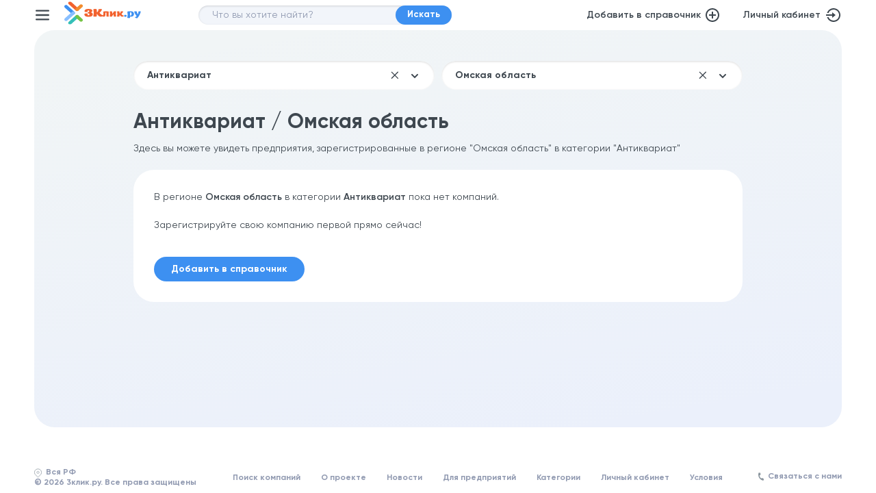

--- FILE ---
content_type: text/html; charset=UTF-8
request_url: https://www.3klik.ru/antikvarnye-magaziny/omskaja-oblast/
body_size: 34615
content:
<!DOCTYPE html>
<html lang="ru">
<head>
    <meta name="viewport" content="width=device-width,initial-scale=1,maximum-scale=3">
    <title>Антиквариат / Омская область</title>
    <meta name="msapplication-TileColor" content="#fff">
    <meta name="theme-color" content="#fff">
    <meta name="referrer" content="no-referrer-when-downgrade">

    <link rel="icon" href="/local/templates/main/img/favicon.svg">
    <link rel="apple-touch-icon" sizes="120x120" href="/local/templates/main/img/favicon.svg">
    <link rel="apple-touch-icon" sizes="180x180" href="/local/templates/main/img/favicon.svg">
    <link rel="apple-touch-icon" sizes="32x32" href="/local/templates/main/img/favicon.svg">

    <link rel="preconnect" href="//mc.yandex.ru">
    <link rel="dns-prefetch" href="//google-analytics.com">
    <link rel="preconnect" href="//google-analytics.com" crossorigin="crossorigin">
    <link rel="preconnect" href="//mc.yandex.ru" crossorigin="crossorigin">
    <link rel="preconnect" href="//fonts.gstatic.com" crossorigin="crossorigin">

    <link rel="preload" href="/local/templates/main/js/vendor/jquery-3.6.0.min.js" as="script">
    
    <link as="style" href="/local/templates/main/css/styles-1707125456.css" rel="preload">
	<link rel="stylesheet" href="/local/templates/main/css/styles-1707125456.css" type="text/css" importance="high" />
    



    <link rel="yandex-tableau-widget" href="/manifest.json" />

    <meta http-equiv="Content-Type" content="text/html; charset=UTF-8" />
<meta name="robots" content="index, follow" />
<meta name="description" content="Быстрый поиск компаний, размещенных в категории «Антиквариат» в регионе Омская область" />
<script type="text/javascript" data-skip-moving="true">(function(w, d, n) {var cl = "bx-core";var ht = d.documentElement;var htc = ht ? ht.className : undefined;if (htc === undefined || htc.indexOf(cl) !== -1){return;}var ua = n.userAgent;if (/(iPad;)|(iPhone;)/i.test(ua)){cl += " bx-ios";}else if (/Windows/i.test(ua)){cl += ' bx-win';}else if (/Macintosh/i.test(ua)){cl += " bx-mac";}else if (/Linux/i.test(ua) && !/Android/i.test(ua)){cl += " bx-linux";}else if (/Android/i.test(ua)){cl += " bx-android";}cl += (/(ipad|iphone|android|mobile|touch)/i.test(ua) ? " bx-touch" : " bx-no-touch");cl += w.devicePixelRatio && w.devicePixelRatio >= 2? " bx-retina": " bx-no-retina";var ieVersion = -1;if (/AppleWebKit/.test(ua)){cl += " bx-chrome";}else if (/Opera/.test(ua)){cl += " bx-opera";}else if (/Firefox/.test(ua)){cl += " bx-firefox";}ht.className = htc ? htc + " " + cl : cl;})(window, document, navigator);</script>

<link href="/bitrix/cache/css/s1/main/template_048ca10a526cf5c18bb6f34727ade97d/template_048ca10a526cf5c18bb6f34727ade97d_v1.css?17458276138497" type="text/css"  data-template-style="true" rel="stylesheet" />






    
    <meta property='og:site_name' content='3Клик'/>
    <meta property='og:title' content='Антиквариат / Омская область'/>
    <meta property='og:url' content='https://www.3klik.ru/antikvarnye-magaziny/omskaja-oblast/'/>
    <meta property='og:description' content='Быстрый поиск компаний, размещенных в категории «Антиквариат» в регионе Омская область'/>
    <meta property='og:type' content='website'/>
    <meta property='og:locale' content='ru_RU'/>
    <meta property='og:image' content='https://www.3klik.ru/local/templates/main/img/placeholder.jpg'/>
    <meta property='vk:image' content='https://www.3klik.ru/local/templates/main/img/placeholder.jpg'/>
    <meta name="twitter:image:src" content='https://www.3klik.ru/local/templates/main/img/placeholder.jpg'>
    <meta name="twitter:card" content="summary_large_image">
    <meta name="twitter:site" content="@3klik">
    <meta name="twitter:creator" content="@3klik">
    <meta name="twitter:title" content='Антиквариат / Омская область'>
    <meta name="twitter:description" content='Быстрый поиск компаний, размещенных в категории «Антиквариат» в регионе Омская область'>
    
    </head>
<body>
<header>
    <div class="container">
        <button id="toggle-menu" aria-label="Меню"></button>

        <div itemprop="brand" itemscope itemtype="http://schema.org/Brand">
                        <a href="/" title="Справочник предприятий России">
                <img src="/local/templates/main/img/logo.svg" alt="3клик.ру" width="133" height="40" class="logo"/>
            </a>
        </div>

        <form action="/search/" id="search">
    <input type="text" placeholder="Что вы хотите найти?" name="query" value=""/>
    <input type="hidden" name="region" value="all">
    <button type="sumbit" class="button">Искать</button>
</form>
        <div class="header_action">
            <a href="/registration/" class="add" title="Добавить компанию в справочник предприятий">
                Добавить в справочник
                <svg width="20" height="20" viewBox="0 0 20 20" fill="none" xmlns="http://www.w3.org/2000/svg">
                    <path d="M9 9V5H11V9H15V11H11V15H9V11H5V9H9ZM10 20C4.477 20 0 15.523 0 10C0 4.477 4.477 0 10 0C15.523 0 20 4.477 20 10C20 15.523 15.523 20 10 20ZM10 18C12.1217 18 14.1566 17.1571 15.6569 15.6569C17.1571 14.1566 18 12.1217 18 10C18 7.87827 17.1571 5.84344 15.6569 4.34315C14.1566 2.84285 12.1217 2 10 2C7.87827 2 5.84344 2.84285 4.34315 4.34315C2.84285 5.84344 2 7.87827 2 10C2 12.1217 2.84285 14.1566 4.34315 15.6569C5.84344 17.1571 7.87827 18 10 18Z"
                          fill="#3E474F"/>
                </svg>
            </a>

                            <a href="/my/" class="lk" target="_blank" rel="nofollow noopener">
                    Личный кабинет
                    <svg width="24" height="24" viewBox="0 0 24 24" fill="none" xmlns="http://www.w3.org/2000/svg">
                        <path d="M10 11V8L15 12L10 16V13H1V11H10ZM2.458 15H4.582C5.28005 16.7191 6.55371 18.1422 8.18512 19.0259C9.81652 19.9097 11.7043 20.1991 13.5255 19.8447C15.3468 19.4904 16.9883 18.5142 18.1693 17.0832C19.3503 15.6523 19.9975 13.8554 20 12C20.001 10.1427 19.3558 8.34283 18.1749 6.90922C16.994 5.47561 15.3511 4.49756 13.528 4.14281C11.7048 3.78807 9.81505 4.07874 8.18278 4.96498C6.55051 5.85121 5.27747 7.27778 4.582 9H2.458C3.732 4.943 7.522 2 12 2C17.523 2 22 6.477 22 12C22 17.523 17.523 22 12 22C7.522 22 3.732 19.057 2.458 15Z"
                              fill="#3E474F"/>
                    </svg>
                </a>
                    </div>

        <nav id="navigation" role="">
    <ul>
        <li>
            <a href="/category/" class="icon i1">Категории</a>
        </li>
                <li>
            <a href="/registration/" class="icon i3">Регистрация</a>
        </li>
        <li>
            <a href="/about/" class="icon i4">О проекте</a>
        </li>
        <li>
            <a href="/for_companies/" class="icon i5">Для предприятий</a>
        </li>
        <li>
            <a href="/news/" class="icon i6">Новости</a>
        </li>
                        <li>
                            <a href="/my/" target="_blank" class="icon i8">Личный кабинет</a>
                    </li>
        <li>
            <a href="#" class="icon i9" data-modal="modal-feedback">Связаться с нами</a>
        </li>
    </ul>
</nav>    </div>
</header>
<main class="container" role="main">
    <section id="companies" class="view"><div class="wrapper">
      

        <form class="search_companies_wrapper" id="companies_filter_form">
        <div class="search_companies_filed">
                            <input type="text" placeholder="Категория" value="Антиквариат" id="categories_filter" autocomplete="off"/>
            
            <div class="search_companies_filter">
                <div class="filter_content" id="categories_list">
                                            <div class="categories_group">
                            <p class="categories_title">Автомобили и транспортные средства</p>
                                                            <ul>
                                                                            <li>
                                            <a href="https://www.3klik.ru/avtobusnoe-soobshchenie/omskaja-oblast/">Автобусное сообщение</a>
                                        </li>
                                                                            <li>
                                            <a href="https://www.3klik.ru/avtokolesa-poderzhannye/omskaja-oblast/">Автозапчасти б/у</a>
                                        </li>
                                                                            <li>
                                            <a href="https://www.3klik.ru/avtozapchasti-dlja-gruzovikov/omskaja-oblast/">Автозапчасти для грузовиков</a>
                                        </li>
                                                                            <li>
                                            <a href="https://www.3klik.ru/auto-loan/omskaja-oblast/">Автокредиты</a>
                                        </li>
                                                                            <li>
                                            <a href="https://www.3klik.ru/chastnye-ssudy-i-lombardy/omskaja-oblast/">Автоломбарды</a>
                                        </li>
                                                                            <li>
                                            <a href="https://www.3klik.ru/avtomobili-poderzhannye-prodazha/omskaja-oblast/">Автомобили с пробегом</a>
                                        </li>
                                                                            <li>
                                            <a href="https://www.3klik.ru/avtomobili-ielektronika-signalizatsija-tjuning/omskaja-oblast/">Автомобильная электроника и сигнализация</a>
                                        </li>
                                                                            <li>
                                            <a href="https://www.3klik.ru/avtozapchasti/omskaja-oblast/">Автомобильные запчасти и принадлежности</a>
                                        </li>
                                                                            <li>
                                            <a href="https://www.3klik.ru/avtomobili-moiki-i-ustanovki-dlja-moiki/omskaja-oblast/">Автомойки</a>
                                        </li>
                                                                            <li>
                                            <a href="https://www.3klik.ru/avtomobili-avtokredity/omskaja-oblast/">Автосалоны</a>
                                        </li>
                                                                            <li>
                                            <a href="https://www.3klik.ru/kartingi-i-kartingovye-dorozhki/omskaja-oblast/">Автоспорт</a>
                                        </li>
                                                                            <li>
                                            <a href="https://www.3klik.ru/avtostojanki/omskaja-oblast/">Автостоянки</a>
                                        </li>
                                                                            <li>
                                            <a href="https://www.3klik.ru/avtokhimija-avtokosmetika/omskaja-oblast/">Автохимия и автокосметика</a>
                                        </li>
                                                                            <li>
                                            <a href="https://www.3klik.ru/avtoshkoly/omskaja-oblast/">Автошколы</a>
                                        </li>
                                                                            <li>
                                            <a href="https://www.3klik.ru/benzokolonki-i-gazozapravki/omskaja-oblast/">АЗС (бензоколонки и газозаправки)</a>
                                        </li>
                                                                            <li>
                                            <a href="https://www.3klik.ru/velosipedy/omskaja-oblast/">Велосипеды, мопеды и запасные части</a>
                                        </li>
                                                                            <li>
                                            <a href="https://www.3klik.ru/avtomobili-zakupka/omskaja-oblast/">Выкуп автомобилей, Trade-in</a>
                                        </li>
                                                                            <li>
                                            <a href="https://www.3klik.ru/svadebnye-mashiny/omskaja-oblast/">Машины на свадьбу, прокат и аренда свадебных авто</a>
                                        </li>
                                                                            <li>
                                            <a href="https://www.3klik.ru/mototsikly-i-prinadlezhnosti-k-nim/omskaja-oblast/">Мотоциклы и скутеры</a>
                                        </li>
                                                                            <li>
                                            <a href="https://www.3klik.ru/pritsepy/omskaja-oblast/">Прицепы автомобильные</a>
                                        </li>
                                                                            <li>
                                            <a href="https://www.3klik.ru/avtomobili-gruzovye-prodazha/omskaja-oblast/">Продажа грузового транспорта и автомобилей (тягачи, фуры, самосвалы, прицепы)</a>
                                        </li>
                                                                            <li>
                                            <a href="https://www.3klik.ru/avtomobili-prodazha-oformlenie/omskaja-oblast/">Продажа и обслуживание автомобилей</a>
                                        </li>
                                                                            <li>
                                            <a href="https://www.3klik.ru/avtomobili-prokat/omskaja-oblast/">Прокат и аренда легковых и грузовых автомобилей</a>
                                        </li>
                                                                            <li>
                                            <a href="https://www.3klik.ru/avtoservisy/omskaja-oblast/">Ремонт и техническое обслуживание автомобилей. Автосервисы</a>
                                        </li>
                                                                            <li>
                                            <a href="https://www.3klik.ru/buksirovochnye-sluzhby/omskaja-oblast/">Речное и морское судоходство</a>
                                        </li>
                                                                            <li>
                                            <a href="https://www.3klik.ru/sistemy-navigatsii/omskaja-oblast/">Системы навигации и навигационное оборудование</a>
                                        </li>
                                                                            <li>
                                            <a href="https://www.3klik.ru/pereoborudovanie-avtomobilei/omskaja-oblast/">Спецтранспорт и переоборудование автомобилей</a>
                                        </li>
                                                                            <li>
                                            <a href="https://www.3klik.ru/taksi-kompanii/omskaja-oblast/">Такси и таксомоторные парки</a>
                                        </li>
                                                                            <li>
                                            <a href="https://www.3klik.ru/avtomagnitoly/omskaja-oblast/">Тюнинг автомобилей</a>
                                        </li>
                                                                            <li>
                                            <a href="https://www.3klik.ru/avtomobili-utilizatsija/omskaja-oblast/">Утилизация автомобилей</a>
                                        </li>
                                                                            <li>
                                            <a href="https://www.3klik.ru/avtomobil-nye-kolesa-diski-shiny/omskaja-oblast/">Шины и диски</a>
                                        </li>
                                                                            <li>
                                            <a href="https://www.3klik.ru/avtomobili-iekskljuzivnye-prodazha/omskaja-oblast/">Эксклюзивные автомобили</a>
                                        </li>
                                                                    </ul>
                                                    </div>
                                            <div class="categories_group">
                            <p class="categories_title">Безопасность</p>
                                                            <ul>
                                                                            <li>
                                            <a href="https://www.3klik.ru/avariino-spasatel-nye-sluzhby/omskaja-oblast/">Аварийные и спасательные службы</a>
                                        </li>
                                                                            <li>
                                            <a href="https://www.3klik.ru/oruzhie-i-armeiskoe-snarjazhenie/omskaja-oblast/">Армейское снаряжение и товары, оружие и боеприпасы, военные принадлежности</a>
                                        </li>
                                                                            <li>
                                            <a href="https://www.3klik.ru/sistemy-bezopasnosti-i-videonabljudenija/omskaja-oblast/">Безопасность и видеонаблюдение</a>
                                        </li>
                                                                            <li>
                                            <a href="https://www.3klik.ru/kontrol-dostupa/omskaja-oblast/">Контроль доступа, СКУД</a>
                                        </li>
                                                                            <li>
                                            <a href="https://www.3klik.ru/telokhraniteli-i-okhranniki/omskaja-oblast/">Личная охрана, телохранители</a>
                                        </li>
                                                                            <li>
                                            <a href="https://www.3klik.ru/ogneupornye-materialy-i-tovary/omskaja-oblast/">Огнеупорные материалы, товары и оборудование</a>
                                        </li>
                                                                            <li>
                                            <a href="https://www.3klik.ru/seify/omskaja-oblast/">Сейфы</a>
                                        </li>
                                                                            <li>
                                            <a href="https://www.3klik.ru/signalizatsii/omskaja-oblast/">Системы охранной сигнализации, защита жилья</a>
                                        </li>
                                                                            <li>
                                            <a href="https://www.3klik.ru/protivopozharnye-sistemy-i-oborudovanie/omskaja-oblast/">Системы пожаротушения, пожарная сигнализация, пожарная охрана</a>
                                        </li>
                                                                            <li>
                                            <a href="https://www.3klik.ru/sredstva-individual-noi-zashchity-proizvoditeli/omskaja-oblast/">Средства индивидуальной защиты</a>
                                        </li>
                                                                            <li>
                                            <a href="https://www.3klik.ru/sysknye-agenstva/omskaja-oblast/">Сыскные агентства и услуги</a>
                                        </li>
                                                                            <li>
                                            <a href="https://www.3klik.ru/okhrannye-sluzhby-i-predprijatija/omskaja-oblast/">Частные охранные предприятия (ЧОП), пультовая охрана</a>
                                        </li>
                                                                    </ul>
                                                    </div>
                                            <div class="categories_group">
                            <p class="categories_title">Гастрономия, Развлечения и Досуг</p>
                                                            <ul>
                                                                            <li>
                                            <a href="https://www.3klik.ru/detskie-attraktsiony/omskaja-oblast/">Аттракционы</a>
                                        </li>
                                                                            <li>
                                            <a href="https://www.3klik.ru/bistro-i-kafe/omskaja-oblast/">Бары, кафе, рестораны</a>
                                        </li>
                                                                            <li>
                                            <a href="https://www.3klik.ru/bil-jardnye/omskaja-oblast/">Бильярдные клубы и боулинг</a>
                                        </li>
                                                                            <li>
                                            <a href="https://www.3klik.ru/gastronomicheskoe-oborudovanie/omskaja-oblast/">Гастрономическое оборудование</a>
                                        </li>
                                                                            <li>
                                            <a href="https://www.3klik.ru/dostavka-edy-na-dom-i-v-ofis/omskaja-oblast/">Доставка еды</a>
                                        </li>
                                                                            <li>
                                            <a href="https://www.3klik.ru/karaoke/omskaja-oblast/">Караоке клубы</a>
                                        </li>
                                                                            <li>
                                            <a href="https://www.3klik.ru/kinoteatry/omskaja-oblast/">Кинотеатры</a>
                                        </li>
                                                                            <li>
                                            <a href="https://www.3klik.ru/vinnye-bary/omskaja-oblast/">Клубы сомелье</a>
                                        </li>
                                                                            <li>
                                            <a href="https://www.3klik.ru/kul-turnye-sportivnye-i-razvlekatel-nye-sooruzhenija/omskaja-oblast/">Культурные, спортивные и развлекательные сооружения</a>
                                        </li>
                                                                            <li>
                                            <a href="https://www.3klik.ru/arenda-zalov/omskaja-oblast/">Места и помещения для проведения мероприятий, праздников, семинаров и конференций</a>
                                        </li>
                                                                            <li>
                                            <a href="https://www.3klik.ru/diskoteki-i-nochnye-kluby/omskaja-oblast/">Ночные клубы</a>
                                        </li>
                                                                            <li>
                                            <a href="https://www.3klik.ru/oborudovanie-i-mashiny-dlja-proizvodstva-khlebobulochnykh-izdelii-i-vypechki/omskaja-oblast/">Оборудование для пекарен</a>
                                        </li>
                                                                            <li>
                                            <a href="https://www.3klik.ru/uslugi-po-provedeniju-svobodnogo-vremeni-otdykha-i-razvlechenii/omskaja-oblast/">Организация и проведение праздников и мероприятий</a>
                                        </li>
                                                                            <li>
                                            <a href="https://www.3klik.ru/attraktsioi-i-parki-otdyha/omskaja-oblast/">Парки культуры, развлечений и отдыха</a>
                                        </li>
                                                                            <li>
                                            <a href="https://www.3klik.ru/grecheskie-restorany/omskaja-oblast/">Пекарни, кулинария, выпечка</a>
                                        </li>
                                                                            <li>
                                            <a href="https://www.3klik.ru/feierverki-i-pirotekhniki/omskaja-oblast/">Пиротехника (фейерверки, петарды, салюты)</a>
                                        </li>
                                                                            <li>
                                            <a href="https://www.3klik.ru/pitstserii/omskaja-oblast/">Пиццерии и доставка пиццы</a>
                                        </li>
                                                                            <li>
                                            <a href="https://www.3klik.ru/razvlekatel-nye-tsentry/omskaja-oblast/">Развлекательные комплексы и центры</a>
                                        </li>
                                                                            <li>
                                            <a href="https://www.3klik.ru/restorany-nationalnie/omskaja-oblast/">Рестораны национальной кухни</a>
                                        </li>
                                                                            <li>
                                            <a href="https://www.3klik.ru/rybnye-restorany-i-restorany-moreproduktov/omskaja-oblast/">Рыбные рестораны</a>
                                        </li>
                                                                            <li>
                                            <a href="https://www.3klik.ru/svadebnye-uslugi/omskaja-oblast/">Свадебные услуги</a>
                                        </li>
                                                                            <li>
                                            <a href="https://www.3klik.ru/sushi/omskaja-oblast/">Суши бары</a>
                                        </li>
                                                                            <li>
                                            <a href="https://www.3klik.ru/tovary-dlja-prazdnikov-i-meroprijatii-vozdushnye-shary/omskaja-oblast/">Товары и оборудование для праздников, мероприятий, конференций и семинаров</a>
                                        </li>
                                                                            <li>
                                            <a href="https://www.3klik.ru/torgovyi-tsentr/omskaja-oblast/">Торговые центры и комплексы</a>
                                        </li>
                                                                    </ul>
                                                    </div>
                                            <div class="categories_group">
                            <p class="categories_title">Государство и Общество</p>
                                                            <ul>
                                                                            <li>
                                            <a href="https://www.3klik.ru/assotsiatsii-predprinimatelei-i-promyshlennye-ob-edinenija/omskaja-oblast/">Ассоциации предпринимателей и промышленные объединения</a>
                                        </li>
                                                                            <li>
                                            <a href="https://www.3klik.ru/outplacement/omskaja-oblast/">Биржи труда</a>
                                        </li>
                                                                            <li>
                                            <a href="https://www.3klik.ru/blagotvoritel-nye-organizatsii-i-fondy/omskaja-oblast/">Благотворительные организации и фонды</a>
                                        </li>
                                                                            <li>
                                            <a href="https://www.3klik.ru/ministerstva-i-pravitel-stvennye-uchrezhdenija/omskaja-oblast/">Министерства, правительственные службы и учреждения</a>
                                        </li>
                                                                            <li>
                                            <a href="https://www.3klik.ru/obshchestvennye-organizatsii/omskaja-oblast/">Общественные организации</a>
                                        </li>
                                                                            <li>
                                            <a href="https://www.3klik.ru/posol-stva-i-konsul-stva/omskaja-oblast/">Посольства и консульства</a>
                                        </li>
                                                                            <li>
                                            <a href="https://www.3klik.ru/professional-nye-sojuzy-i-ob-edinenija/omskaja-oblast/">Профессиональные союзы и объединения</a>
                                        </li>
                                                                    </ul>
                                                    </div>
                                            <div class="categories_group">
                            <p class="categories_title">Грузоперевозки, Логистика и Склад</p>
                                                            <ul>
                                                                            <li>
                                            <a href="https://www.3klik.ru/aviatsionnaja-tekhnika-proizvodstvo-prodazha/omskaja-oblast/">Авиационная техника</a>
                                        </li>
                                                                            <li>
                                            <a href="https://www.3klik.ru/emkosti-tsisterny-i-rezervuary/omskaja-oblast/">Емкости, цистерны и резервуары</a>
                                        </li>
                                                                            <li>
                                            <a href="https://www.3klik.ru/zheleznodorozhnyi-transport/omskaja-oblast/">Железнодорожный транспорт</a>
                                        </li>
                                                                            <li>
                                            <a href="https://www.3klik.ru/import-i-ieksport/omskaja-oblast/">Международные грузоперевозки</a>
                                        </li>
                                                                            <li>
                                            <a href="https://www.3klik.ru/morskie-gruzovye-i-konteinernye-perevozki/omskaja-oblast/">Морские грузоперевозки</a>
                                        </li>
                                                                            <li>
                                            <a href="https://www.3klik.ru/poddony-i-tara/omskaja-oblast/">Поддоны и тара</a>
                                        </li>
                                                                            <li>
                                            <a href="https://www.3klik.ru/lifty-i-pogruzochno-razgruzochnoe-oborudovanie-proizvodstvo/omskaja-oblast/">Подъемники и лифты, погрузочно-разгрузочная техника и оборудование</a>
                                        </li>
                                                                            <li>
                                            <a href="https://www.3klik.ru/kur-erskie-uslugi/omskaja-oblast/">Почтовые и курьерские услуги, экспресс-доставка отправлений и грузов</a>
                                        </li>
                                                                            <li>
                                            <a href="https://www.3klik.ru/konteinernye-sluzhby/omskaja-oblast/">Сборные грузы, контейнерные перевозки</a>
                                        </li>
                                                                            <li>
                                            <a href="https://www.3klik.ru/promezhutochnyi-sklad/omskaja-oblast/">Складские услуги и ответственное хранение</a>
                                        </li>
                                                                            <li>
                                            <a href="https://www.3klik.ru/oborudovanie-predprijatii-i-skladov/omskaja-oblast/">Складское оборудование</a>
                                        </li>
                                                                            <li>
                                            <a href="https://www.3klik.ru/tamozhenno-brokerskie-uslugi/omskaja-oblast/">Таможенные услуги</a>
                                        </li>
                                                                            <li>
                                            <a href="https://www.3klik.ru/transportirovka-zhivotnykh-i-domashnego-skota/omskaja-oblast/">Транспортировка животных</a>
                                        </li>
                                                                            <li>
                                            <a href="https://www.3klik.ru/transportnaja-tekhnika/omskaja-oblast/">Транспортная техника</a>
                                        </li>
                                                                            <li>
                                            <a href="https://www.3klik.ru/transportnye-kompanii-i-iekspeditsii/omskaja-oblast/">Транспортные компании</a>
                                        </li>
                                                                            <li>
                                            <a href="https://www.3klik.ru/upakovochnye-materialy/omskaja-oblast/">Упаковочные материалы, оборудование и устройства</a>
                                        </li>
                                                                            <li>
                                            <a href="https://www.3klik.ru/transportirovka-moloka/omskaja-oblast/">Услуги грузоперевозки и логистики</a>
                                        </li>
                                                                            <li>
                                            <a href="https://www.3klik.ru/uslugi-spetstransporta/omskaja-oblast/">Услуги спецтранспорта</a>
                                        </li>
                                                                    </ul>
                                                    </div>
                                            <div class="categories_group">
                            <p class="categories_title">Дизайн, Печать и Полиграфия</p>
                                                            <ul>
                                                                            <li>
                                            <a href="https://www.3klik.ru/graficheskii-dizain/omskaja-oblast/">Графический дизайн</a>
                                        </li>
                                                                            <li>
                                            <a href="https://www.3klik.ru/dizain-studii-i-agentstva/omskaja-oblast/">Дизайн-студии</a>
                                        </li>
                                                                            <li>
                                            <a href="https://www.3klik.ru/izdatel-stva/omskaja-oblast/">Издательства и издательское дело (газеты, журналы, книги)</a>
                                        </li>
                                                                            <li>
                                            <a href="https://www.3klik.ru/knizhnye-magaziny/omskaja-oblast/">Книжные магазины</a>
                                        </li>
                                                                            <li>
                                            <a href="https://www.3klik.ru/nakleiki/omskaja-oblast/">Маркировка, наклейки и этикетки</a>
                                        </li>
                                                                            <li>
                                            <a href="https://www.3klik.ru/tipografii-i-poligrafija/omskaja-oblast/">Типографии и полиграфия</a>
                                        </li>
                                                                            <li>
                                            <a href="https://www.3klik.ru/tsifrovaja-pechat/omskaja-oblast/">Цифровая печать</a>
                                        </li>
                                                                            <li>
                                            <a href="https://www.3klik.ru/shirokoformatnaja-pechat/omskaja-oblast/">Широкоформатная печать</a>
                                        </li>
                                                                    </ul>
                                                    </div>
                                            <div class="categories_group">
                            <p class="categories_title">Дом и Сад (обустройство, ремонт, интерьеры)</p>
                                                            <ul>
                                                                            <li>
                                            <a href="https://www.3klik.ru/polki-proizvodstvo/omskaja-oblast/">Аксессуары для мебели</a>
                                        </li>
                                                                            <li>
                                            <a href="https://www.3klik.ru/dizain-inter-era/omskaja-oblast/">Дизайн интерьера</a>
                                        </li>
                                                                            <li>
                                            <a href="https://www.3klik.ru/mebel-nye-stoljarnye-masterskie/omskaja-oblast/">Изготовление мебели на заказ</a>
                                        </li>
                                                                            <li>
                                            <a href="https://www.3klik.ru/kaminy-i-prinadlezhnosti-k-nim-izgotovlenie-dymokhodov-materialy/omskaja-oblast/">Камины и каминные принадлежности</a>
                                        </li>
                                                                            <li>
                                            <a href="https://www.3klik.ru/keramicheskaja-plitka-i-raboty-po-ukladke-keramicheskoi-plitki/omskaja-oblast/">Керамическая и кафельная плитка, керамогранит</a>
                                        </li>
                                                                            <li>
                                            <a href="https://www.3klik.ru/klei-i-proizvodstvo-kleja/omskaja-oblast/">Клей</a>
                                        </li>
                                                                            <li>
                                            <a href="https://www.3klik.ru/kovrovye-pokrytija/omskaja-oblast/">Ковры и ковровые покрытия</a>
                                        </li>
                                                                            <li>
                                            <a href="https://www.3klik.ru/krovati-matratsy-i-spal-nye-prinadlezhnosti/omskaja-oblast/">Кровати, матрасы, спальные и постельные принадлежности (одеяла, подушки)</a>
                                        </li>
                                                                            <li>
                                            <a href="https://www.3klik.ru/mebel-kukhonnaja-proizvodstvo-prodazha/omskaja-oblast/">Кухни, кухонные гарнитуры, мебель и аксессуары</a>
                                        </li>
                                                                            <li>
                                            <a href="https://www.3klik.ru/kukhni-i-oborudovanie/omskaja-oblast/">Кухонное оборудование</a>
                                        </li>
                                                                            <li>
                                            <a href="https://www.3klik.ru/kraski-i-laki/omskaja-oblast/">Лаки, краски, лакокрасочные материалы и продукция</a>
                                        </li>
                                                                            <li>
                                            <a href="https://www.3klik.ru/landshaftnye-raboty-arkhitektura-dizain-stroitel-stvo/omskaja-oblast/">Ландшафтный дизайн, ландшафтные работы, озеленение и  благоустройство территорий</a>
                                        </li>
                                                                            <li>
                                            <a href="https://www.3klik.ru/mebel/omskaja-oblast/">Мебель</a>
                                        </li>
                                                                            <li>
                                            <a href="https://www.3klik.ru/mebel-domashnjaja-i-predmety-inter-era/omskaja-oblast/">Мебель для дома и предметы интерьера</a>
                                        </li>
                                                                            <li>
                                            <a href="https://www.3klik.ru/mebel-metallicheskaja/omskaja-oblast/">Металлическая мебель</a>
                                        </li>
                                                                            <li>
                                            <a href="https://www.3klik.ru/mebel-mjagkaja-obivka-mjagkoi-mebeli/omskaja-oblast/">Мягкая мебель, диваны и кресла</a>
                                        </li>
                                                                            <li>
                                            <a href="https://www.3klik.ru/napol-nye-pokrytija/omskaja-oblast/">Напольные покрытия (паркет, ламинат, паркетная доска, линолеум, плитка ПВХ)</a>
                                        </li>
                                                                            <li>
                                            <a href="https://www.3klik.ru/granit-i-granitnye-raboty/omskaja-oblast/">Натуральный камень, гранит, мрамор</a>
                                        </li>
                                                                            <li>
                                            <a href="https://www.3klik.ru/oboi-i-bordjury/omskaja-oblast/">Обои, краски и материалы для чистовой отделки помещений</a>
                                        </li>
                                                                            <li>
                                            <a href="https://www.3klik.ru/plenka/omskaja-oblast/">Пленка</a>
                                        </li>
                                                                            <li>
                                            <a href="https://www.3klik.ru/pletenye-izdelija-i-izdelija-iz-probki/omskaja-oblast/">Плетеные изделия и изделия из пробки</a>
                                        </li>
                                                                            <li>
                                            <a href="https://www.3klik.ru/postel-nye-prinadlezhnosti-i-matratsy/omskaja-oblast/">Постельное белье и постельные принадлежности</a>
                                        </li>
                                                                            <li>
                                            <a href="https://www.3klik.ru/posuda-tovary-dlja-kukhni/omskaja-oblast/">Посуда и столовые принадлежности и приборы</a>
                                        </li>
                                                                            <li>
                                            <a href="https://www.3klik.ru/remont-kvartir-i-ofisov/omskaja-oblast/">Ремонт и отделка помещений</a>
                                        </li>
                                                                            <li>
                                            <a href="https://www.3klik.ru/restavratsionnye-raboty/omskaja-oblast/">Реставрационные работы</a>
                                        </li>
                                                                            <li>
                                            <a href="https://www.3klik.ru/oborudovanie-i-materialy-dlja-sada/omskaja-oblast/">Садовая техника и инвентарь</a>
                                        </li>
                                                                            <li>
                                            <a href="https://www.3klik.ru/plavatel-nye-basseiny-izgotovlenie-i-prodazha-oborudovanija/omskaja-oblast/">Строительство бассейнов</a>
                                        </li>
                                                                            <li>
                                            <a href="https://www.3klik.ru/sauny-i-oborudovanie-dlja-saun/omskaja-oblast/">Строительство саун и бань</a>
                                        </li>
                                                                            <li>
                                            <a href="https://www.3klik.ru/ustanovshchiki-tentov/omskaja-oblast/">Тенты, навесы, шатры</a>
                                        </li>
                                                                            <li>
                                            <a href="https://www.3klik.ru/tovary-dlja-doma/omskaja-oblast/">Товары для дома и сада</a>
                                        </li>
                                                                            <li>
                                            <a href="https://www.3klik.ru/tualetnye-kabiny/omskaja-oblast/">Туалетные кабины, био-туалеты</a>
                                        </li>
                                                                            <li>
                                            <a href="https://www.3klik.ru/mebel-gorodskaja-proizvodstvo-prodazha/omskaja-oblast/">Уличная и садовая мебель</a>
                                        </li>
                                                                            <li>
                                            <a href="https://www.3klik.ru/besedki-i-zimnie-sady/omskaja-oblast/">Уличные беседки и зимние сады</a>
                                        </li>
                                                                            <li>
                                            <a href="https://www.3klik.ru/farfor-i-tovary-iz-farfora-import/omskaja-oblast/">Фарфор и изделия из фарфора</a>
                                        </li>
                                                                            <li>
                                            <a href="https://www.3klik.ru/dekoratsii-fitodizain/omskaja-oblast/">Фитодизайн</a>
                                        </li>
                                                                            <li>
                                            <a href="https://www.3klik.ru/chistka-kovrov/omskaja-oblast/">Чистка ковров, ковровых покрытий, мягкой мебели и матрасов</a>
                                        </li>
                                                                            <li>
                                            <a href="https://www.3klik.ru/shkafy-kupe/omskaja-oblast/">Шкафы-купе</a>
                                        </li>
                                                                            <li>
                                            <a href="https://www.3klik.ru/mebel-iekskljuzivnaja/omskaja-oblast/">Эксклюзивная мебель</a>
                                        </li>
                                                                    </ul>
                                                    </div>
                                            <div class="categories_group">
                            <p class="categories_title">Животные и Растения</p>
                                                            <ul>
                                                                            <li>
                                            <a href="https://www.3klik.ru/botanicheskie-i-zoologicheskie-sady-zapovedniki/omskaja-oblast/">Ботанические сады и заповедники</a>
                                        </li>
                                                                            <li>
                                            <a href="https://www.3klik.ru/veterinarnye-uslugi/omskaja-oblast/">Ветеринарные услуги, ветклиники и ветаптеки</a>
                                        </li>
                                                                            <li>
                                            <a href="https://www.3klik.ru/razvedenie-tsvetochnykh-semjan/omskaja-oblast/">Выращивание цветов и растений, питомники растений, садоводство и растениеводство</a>
                                        </li>
                                                                            <li>
                                            <a href="https://www.3klik.ru/gostinitsy-dlja-zhivotnykh-i-zavedenija-dlja-soderzhanija-bezdomnykh-zhivotnykh/omskaja-oblast/">Гостиницы для животных</a>
                                        </li>
                                                                            <li>
                                            <a href="https://www.3klik.ru/shkoly-i-trenirovka-zhivotnykh-i-sobak/omskaja-oblast/">Дрессировка домашних животных, кинологи</a>
                                        </li>
                                                                            <li>
                                            <a href="https://www.3klik.ru/zhivotnovodstvo/omskaja-oblast/">Животноводство и разведение животных (корма, добавки, оборудование, товары)</a>
                                        </li>
                                                                            <li>
                                            <a href="https://www.3klik.ru/zoomagaziny-i-tovary-dlja-zhivotnykh/omskaja-oblast/">Зоомагазины и товары для животных</a>
                                        </li>
                                                                            <li>
                                            <a href="https://www.3klik.ru/zooparki/omskaja-oblast/">Зоопарки</a>
                                        </li>
                                                                            <li>
                                            <a href="https://www.3klik.ru/komnatnye-rastenija-vyrashchivanie-dlja-prodazhi/omskaja-oblast/">Комнатные растения и цветы</a>
                                        </li>
                                                                            <li>
                                            <a href="https://www.3klik.ru/konevodstvo-i-torgovlja-loshad-mi/omskaja-oblast/">Конюшни и коневодство. Разведение и продажа лошадей</a>
                                        </li>
                                                                            <li>
                                            <a href="https://www.3klik.ru/mezhdugorodnaja-dostavka-tsvetov/omskaja-oblast/">Продажа и доставка цветов</a>
                                        </li>
                                                                            <li>
                                            <a href="https://www.3klik.ru/veterinary/omskaja-oblast/">Уход за домашними животными</a>
                                        </li>
                                                                    </ul>
                                                    </div>
                                            <div class="categories_group">
                            <p class="categories_title">Занонодательство, Право, Юридические услуги</p>
                                                            <ul>
                                                                            <li>
                                            <a href="https://www.3klik.ru/advokaty/omskaja-oblast/">Адвокаты</a>
                                        </li>
                                                                            <li>
                                            <a href="https://www.3klik.ru/arbitrazh/omskaja-oblast/">Арбитраж</a>
                                        </li>
                                                                            <li>
                                            <a href="https://www.3klik.ru/upravlenie-bankrotstvom/omskaja-oblast/">Банкротство предприятий</a>
                                        </li>
                                                                            <li>
                                            <a href="https://www.3klik.ru/vozvrat-dolgov/omskaja-oblast/">Коллекторские услуги, взыскание долгов</a>
                                        </li>
                                                                            <li>
                                            <a href="https://www.3klik.ru/notariusy/omskaja-oblast/">Нотариусы</a>
                                        </li>
                                                                            <li>
                                            <a href="https://www.3klik.ru/okhrana-truda-juridicheskie-organizatsii/omskaja-oblast/">Охрана труда и аттестация рабочих мест</a>
                                        </li>
                                                                            <li>
                                            <a href="https://www.3klik.ru/juristy-patentnogo-prava/omskaja-oblast/">Патентное право и патентные бюро</a>
                                        </li>
                                                                            <li>
                                            <a href="https://www.3klik.ru/registratsija-predprijatii/omskaja-oblast/">Регистрация юридических лиц</a>
                                        </li>
                                                                            <li>
                                            <a href="https://www.3klik.ru/iekspertiza-i-sertifikatsija/omskaja-oblast/">Сертификация и лицензирование</a>
                                        </li>
                                                                            <li>
                                            <a href="https://www.3klik.ru/sudy/omskaja-oblast/">Суды</a>
                                        </li>
                                                                            <li>
                                            <a href="https://www.3klik.ru/konsul-tatsii-po-finansam-i-nalogam/omskaja-oblast/">Экспертиза и оценка</a>
                                        </li>
                                                                            <li>
                                            <a href="https://www.3klik.ru/juridicheskie-uslugi/omskaja-oblast/">Юридические услуги</a>
                                        </li>
                                                                    </ul>
                                                    </div>
                                            <div class="categories_group">
                            <p class="categories_title">Информационные технологии и Интернет</p>
                                                            <ul>
                                                                            <li>
                                            <a href="https://www.3klik.ru/uslugi-po-avtomatizatsii-biznes-protsessov/omskaja-oblast/">Автоматизация бизнес-процессов (CRM, ERP, BPM, ECM, HRM)</a>
                                        </li>
                                                                            <li>
                                            <a href="https://www.3klik.ru/uslugi-po-razmeshcheniju-serverov/omskaja-oblast/">Дата-центры, хостинг, размещение серверов</a>
                                        </li>
                                                                            <li>
                                            <a href="https://www.3klik.ru/internet-marketing-i-prodvizhenie-saitov/omskaja-oblast/">Интернет-маркетинг</a>
                                        </li>
                                                                            <li>
                                            <a href="https://www.3klik.ru/internet-provaidery/omskaja-oblast/">Интернет-провайдеры</a>
                                        </li>
                                                                            <li>
                                            <a href="https://www.3klik.ru/novye-produkty-razrabotka/omskaja-oblast/">Новые технологии и разработка</a>
                                        </li>
                                                                            <li>
                                            <a href="https://www.3klik.ru/uslugi-registratsii-domenov/omskaja-oblast/">Регистрация доменных имен</a>
                                        </li>
                                                                            <li>
                                            <a href="https://www.3klik.ru/vebsaity-izgotovlenie/omskaja-oblast/">Создание и продвижение веб-сайтов, студии веб-дизайна</a>
                                        </li>
                                                                            <li>
                                            <a href="https://www.3klik.ru/internet-uslugi-po-predostavleniju-kontenta/omskaja-oblast/">Создание контента, копирайтинг</a>
                                        </li>
                                                                            <li>
                                            <a href="https://www.3klik.ru/virtual-nye-magaziny-ielektronnaja-kommertsija/omskaja-oblast/">Электронная коммерция, заработок в интернете</a>
                                        </li>
                                                                    </ul>
                                                    </div>
                                            <div class="categories_group">
                            <p class="categories_title">Искусство и Культура </p>
                                                            <ul>
                                                                            <li>
                                            <a href="https://www.3klik.ru/akademii-iskusstva/omskaja-oblast/">Академии искусств</a>
                                        </li>
                                                                            <li>
                                            <a href="https://www.3klik.ru/antikvarnye-magaziny/omskaja-oblast/">Антиквариат</a>
                                        </li>
                                                                            <li>
                                            <a href="https://www.3klik.ru/auktsiony/omskaja-oblast/">Аукционы</a>
                                        </li>
                                                                            <li>
                                            <a href="https://www.3klik.ru/galerei-i-khudozhestvennye-magaziny/omskaja-oblast/">Галереи и выставки</a>
                                        </li>
                                                                            <li>
                                            <a href="https://www.3klik.ru/muzykal-nye-konservatorii/omskaja-oblast/">Консерватории</a>
                                        </li>
                                                                            <li>
                                            <a href="https://www.3klik.ru/fotokopii-i-magaziny-kopiroval-nykh-uslug/omskaja-oblast/">Копировальные услуги</a>
                                        </li>
                                                                            <li>
                                            <a href="https://www.3klik.ru/kul-tura/omskaja-oblast/">Культурные общества и учреждения</a>
                                        </li>
                                                                            <li>
                                            <a href="https://www.3klik.ru/kursy-akterskogo-masterstva/omskaja-oblast/">Курсы актерского мастерства, театральные училища</a>
                                        </li>
                                                                            <li>
                                            <a href="https://www.3klik.ru/kursy-risovanija-i-zhivopisi/omskaja-oblast/">Курсы рисования и живописи</a>
                                        </li>
                                                                            <li>
                                            <a href="https://www.3klik.ru/muzykal-nye-instrumenty-oborudovanie-i-prinadlezhnosti/omskaja-oblast/">Музыкальное оборудование</a>
                                        </li>
                                                                            <li>
                                            <a href="https://www.3klik.ru/muzykal-nye-instrumenty/omskaja-oblast/">Музыкальные инструменты</a>
                                        </li>
                                                                            <li>
                                            <a href="https://www.3klik.ru/muzykal-nye-shkoly/omskaja-oblast/">Музыкальные школы</a>
                                        </li>
                                                                            <li>
                                            <a href="https://www.3klik.ru/proizvedenija-iskusstva-prodazha/omskaja-oblast/">Произведения искусства, картины, художественный промысел</a>
                                        </li>
                                                                            <li>
                                            <a href="https://www.3klik.ru/studii-zvukozapisi/omskaja-oblast/">Студии звукозаписи и продюсерские центры</a>
                                        </li>
                                                                            <li>
                                            <a href="https://www.3klik.ru/teatral-nye-kassy-i-predvaritel-naja-prodazha-biletov/omskaja-oblast/">Театральные кассы, билеты в театр</a>
                                        </li>
                                                                            <li>
                                            <a href="https://www.3klik.ru/teatry-doma-akterov-teatral-nye-studii-kontserty/omskaja-oblast/">Театры, дома актеров, театральные студии</a>
                                        </li>
                                                                            <li>
                                            <a href="https://www.3klik.ru/tovary-dlja-khudozhnikov/omskaja-oblast/">Товары для художников</a>
                                        </li>
                                                                    </ul>
                                                    </div>
                                            <div class="categories_group">
                            <p class="categories_title">Компьютеры, Оргтехника, Софт</p>
                                                            <ul>
                                                                            <li>
                                            <a href="https://www.3klik.ru/avtomatizirovannye-sistemy-upravlenija/omskaja-oblast/">Автоматизированные системы управления (АСУ)</a>
                                        </li>
                                                                            <li>
                                            <a href="https://www.3klik.ru/bazy-dannykh/omskaja-oblast/">Базы данных, системная обработка, информационное обеспечение</a>
                                        </li>
                                                                            <li>
                                            <a href="https://www.3klik.ru/bezopasnost-komp-juterov-i-komp-juternykh-setei/omskaja-oblast/">Информационная безопасность (кибербезопасность) и защита компьютерных сетей</a>
                                        </li>
                                                                            <li>
                                            <a href="https://www.3klik.ru/komp-jutery-pc-prodazha/omskaja-oblast/">Компьютеры, комплектующие, ноутбуки, оргтехника и расходные материалы</a>
                                        </li>
                                                                            <li>
                                            <a href="https://www.3klik.ru/obsluzhivanie-komp-juterov-i-remont/omskaja-oblast/">Обслуживание и ремонт компьютерной техники</a>
                                        </li>
                                                                            <li>
                                            <a href="https://www.3klik.ru/komp-juternoe-programmnoe-obespechenie/omskaja-oblast/">Разработка и продажа программного обеспечения</a>
                                        </li>
                                                                            <li>
                                            <a href="https://www.3klik.ru/utilizatsija-komp-juterov/omskaja-oblast/">Утилизация компьютеров и техники</a>
                                        </li>
                                                                    </ul>
                                                    </div>
                                            <div class="categories_group">
                            <p class="categories_title">Красота и Косметология</p>
                                                            <ul>
                                                                            <li>
                                            <a href="https://www.3klik.ru/magaziny-parfjumerii/omskaja-oblast/">Косметика и парфюмерия</a>
                                        </li>
                                                                            <li>
                                            <a href="https://www.3klik.ru/oborudovanie-dlja-manikjura/omskaja-oblast/">Оборудование и товары для салонов красоты и парикмахерских</a>
                                        </li>
                                                                            <li>
                                            <a href="https://www.3klik.ru/salony-krasoty-spa-salony/omskaja-oblast/">Салоны красоты и парикмахерские</a>
                                        </li>
                                                                            <li>
                                            <a href="https://www.3klik.ru/sauny-i-bani/omskaja-oblast/">Сауны и бани</a>
                                        </li>
                                                                            <li>
                                            <a href="https://www.3klik.ru/soljariji/omskaja-oblast/">Солярии</a>
                                        </li>
                                                                            <li>
                                            <a href="https://www.3klik.ru/produkty-i-sredstva-lichnoi-gigieny/omskaja-oblast/">Средства личной гигиены</a>
                                        </li>
                                                                            <li>
                                            <a href="https://www.3klik.ru/tatuirovki/omskaja-oblast/">Тату-салоны, пирсинг, татуаж</a>
                                        </li>
                                                                            <li>
                                            <a href="https://www.3klik.ru/sredstva-lichnoi-gigieny-i-tualetnye-prinadlezhnosti-proizvoditeli/omskaja-oblast/">Туалетные принадлежности</a>
                                        </li>
                                                                    </ul>
                                                    </div>
                                            <div class="categories_group">
                            <p class="categories_title">Маркетинг, Реклама, PR, BTL</p>
                                                            <ul>
                                                                            <li>
                                            <a href="https://www.3klik.ru/pablik-rileishnz-agentstva/omskaja-oblast/">PR-агентства, услуги по связям с общественностью</a>
                                        </li>
                                                                            <li>
                                            <a href="https://www.3klik.ru/arenda-vystavochnykh-palatok-i-sanitarnykh-ustroistv/omskaja-oblast/">Выставочные стенды и оборудование</a>
                                        </li>
                                                                            <li>
                                            <a href="https://www.3klik.ru/izgotovlenie-naruzhnoi-reklamy/omskaja-oblast/">Изготовление наружной рекламы</a>
                                        </li>
                                                                            <li>
                                            <a href="https://www.3klik.ru/reklamnaja-poligrafija/omskaja-oblast/">Маркетинг и реклама</a>
                                        </li>
                                                                            <li>
                                            <a href="https://www.3klik.ru/izuchenie-rynochnoi-kon-junktury-i-opros-obshchestvennogo-mnenija/omskaja-oblast/">Маркетинговые исследования и опросы</a>
                                        </li>
                                                                            <li>
                                            <a href="https://www.3klik.ru/model-nye-agentstva/omskaja-oblast/">Модельные агентства</a>
                                        </li>
                                                                            <li>
                                            <a href="https://www.3klik.ru/naruzhnaja-reklama/omskaja-oblast/">Наружная реклама</a>
                                        </li>
                                                                            <li>
                                            <a href="https://www.3klik.ru/podarki-i-suveniry-podarochnye-sertifikaty/omskaja-oblast/">Подарки и сувениры</a>
                                        </li>
                                                                            <li>
                                            <a href="https://www.3klik.ru/reklamno-suvenirnaja-produktsija/omskaja-oblast/">Рекламно-сувенирная продукция, нанесение логотипов, календари</a>
                                        </li>
                                                                            <li>
                                            <a href="https://www.3klik.ru/reklamnye-agentstva/omskaja-oblast/">Рекламные агентства</a>
                                        </li>
                                                                            <li>
                                            <a href="https://www.3klik.ru/agentstva-stimulirovanija-sbyta/omskaja-oblast/">Создание, построение и развитие бизнеса</a>
                                        </li>
                                                                            <li>
                                            <a href="https://www.3klik.ru/kol-tsentr-i-telemarketing/omskaja-oblast/">Телемаркетинг, call-центры</a>
                                        </li>
                                                                            <li>
                                            <a href="https://www.3klik.ru/kommercheskie-predstaviteli/omskaja-oblast/">Торговые представительства и агентства</a>
                                        </li>
                                                                    </ul>
                                                    </div>
                                            <div class="categories_group">
                            <p class="categories_title">Машиностроение и Промышленное производство</p>
                                                            <ul>
                                                                            <li>
                                            <a href="https://www.3klik.ru/almaznye-instrumenty/omskaja-oblast/">Алмазные инструменты</a>
                                        </li>
                                                                            <li>
                                            <a href="https://www.3klik.ru/okna-dveri-i-montazhnye-ielementy-iz-metalla-proizvoditeli/omskaja-oblast/">Алюминиевые конструкции</a>
                                        </li>
                                                                            <li>
                                            <a href="https://www.3klik.ru/arenda-mashin-i-ustroistv/omskaja-oblast/">Аренда оборудования, машин и устройств</a>
                                        </li>
                                                                            <li>
                                            <a href="https://www.3klik.ru/dvigateli-proizvodstvo-i-prodazha/omskaja-oblast/">Двигатели. Производство, продажа, ремонт, обслуживание</a>
                                        </li>
                                                                            <li>
                                            <a href="https://www.3klik.ru/instrumenty/omskaja-oblast/">Инструменты</a>
                                        </li>
                                                                            <li>
                                            <a href="https://www.3klik.ru/kuznetzy/omskaja-oblast/">Ковка, изготовление кованых изделий</a>
                                        </li>
                                                                            <li>
                                            <a href="https://www.3klik.ru/konveiery/omskaja-oblast/">Конвейеры</a>
                                        </li>
                                                                            <li>
                                            <a href="https://www.3klik.ru/vinty-bolty-gaiki-optovaja-torgovlja/omskaja-oblast/">Крепеж (винты, болты, гайки, гвозди, шурупы)</a>
                                        </li>
                                                                            <li>
                                            <a href="https://www.3klik.ru/mashinostroenie-inzhenernye-ofisy/omskaja-oblast/">Машиностроение</a>
                                        </li>
                                                                            <li>
                                            <a href="https://www.3klik.ru/metallicheskie-konstruktsii-i-ikh-chasti-proizvodstvo/omskaja-oblast/">Металлоконструкции</a>
                                        </li>
                                                                            <li>
                                            <a href="https://www.3klik.ru/metalloprokat-tsvetnoi/omskaja-oblast/">Металлопрокат цветной и цветные металлы</a>
                                        </li>
                                                                            <li>
                                            <a href="https://www.3klik.ru/metalloprokat-ch-rnyi/omskaja-oblast/">Металлопрокат черный</a>
                                        </li>
                                                                            <li>
                                            <a href="https://www.3klik.ru/metally-i-metallicheskie-izdelija/omskaja-oblast/">Металлы и металлические изделия</a>
                                        </li>
                                                                            <li>
                                            <a href="https://www.3klik.ru/obrabotka-metalla-otdelka-poverkhnosti-i-zakalka-poverkhnosti-metalla/omskaja-oblast/">Обработка металла</a>
                                        </li>
                                                                            <li>
                                            <a href="https://www.3klik.ru/sharikopodshipniki/omskaja-oblast/">Подшипники</a>
                                        </li>
                                                                            <li>
                                            <a href="https://www.3klik.ru/pokrytie-i-gal-vanizatsija/omskaja-oblast/">Покрытие и гальванизация металла</a>
                                        </li>
                                                                            <li>
                                            <a href="https://www.3klik.ru/poligraficheskaja-promyshlennost-proizvoditeli-oborudovanija/omskaja-oblast/">Полиграфия (оборудование и комплектующие, материалы и расходные материалы)</a>
                                        </li>
                                                                            <li>
                                            <a href="https://www.3klik.ru/mekhanicheskie-pressy-proizvoditeli/omskaja-oblast/">Прессы (гидровлические и механические), кухнечно-прессовое оборудование</a>
                                        </li>
                                                                            <li>
                                            <a href="https://www.3klik.ru/vesy/omskaja-oblast/">Приборы и устройства</a>
                                        </li>
                                                                            <li>
                                            <a href="https://www.3klik.ru/peredatochnye-mekhanizmy-korobki-peredach/omskaja-oblast/">Приводные и передаточные механизмы, коробки передач, элементы двигателей</a>
                                        </li>
                                                                            <li>
                                            <a href="https://www.3klik.ru/roboty-i-robototekhnika/omskaja-oblast/">Роботы и робототехника</a>
                                        </li>
                                                                            <li>
                                            <a href="https://www.3klik.ru/svarochnye-apparaty-i-prinadlezhnosti/omskaja-oblast/">Сварочное оборудование и принадлежности</a>
                                        </li>
                                                                            <li>
                                            <a href="https://www.3klik.ru/stal-vysokokachestvennaja/omskaja-oblast/">Сталь и сплавы</a>
                                        </li>
                                                                            <li>
                                            <a href="https://www.3klik.ru/stanki-i-oborudovanie/omskaja-oblast/">Станки и оборудование</a>
                                        </li>
                                                                    </ul>
                                                    </div>
                                            <div class="categories_group">
                            <p class="categories_title">Медиа</p>
                                                            <ul>
                                                                            <li>
                                            <a href="https://www.3klik.ru/aierofotos-emka/omskaja-oblast/">Аэрофотосъемка</a>
                                        </li>
                                                                            <li>
                                            <a href="https://www.3klik.ru/videokinoproduktsija/omskaja-oblast/">Видео- и фотосъемка</a>
                                        </li>
                                                                            <li>
                                            <a href="https://www.3klik.ru/informatsionnye-agentstva/omskaja-oblast/">Информационные агентства</a>
                                        </li>
                                                                            <li>
                                            <a href="https://www.3klik.ru/kinostudii/omskaja-oblast/">Киноиндустрия (киностудии, кинопрокат, кинопродукция)</a>
                                        </li>
                                                                            <li>
                                            <a href="https://www.3klik.ru/proektory/omskaja-oblast/">Мультимедийное оборудование и проекторы</a>
                                        </li>
                                                                            <li>
                                            <a href="https://www.3klik.ru/illjustratsii-illjustratory-i-mul-tiplikatory/omskaja-oblast/">Мультипликация и анимация</a>
                                        </li>
                                                                            <li>
                                            <a href="https://www.3klik.ru/radiostantsii/omskaja-oblast/">Радиостанции, радиооборудование и средства связи</a>
                                        </li>
                                                                            <li>
                                            <a href="https://www.3klik.ru/kino-radio-i-televidenie/omskaja-oblast/">Телевидение и радиовещание</a>
                                        </li>
                                                                            <li>
                                            <a href="https://www.3klik.ru/fotoapparaty-i-prinadlezhnosti-dlja-fotografirovanija/omskaja-oblast/">Фотоаппараты и принадлежности</a>
                                        </li>
                                                                    </ul>
                                                    </div>
                                            <div class="categories_group">
                            <p class="categories_title">Медицина и Здоровье</p>
                                                            <ul>
                                                                            <li>
                                            <a href="https://www.3klik.ru/apteki/omskaja-oblast/">Аптеки</a>
                                        </li>
                                                                            <li>
                                            <a href="https://www.3klik.ru/bol-nitsy-mnogoprofil-nye/omskaja-oblast/">Больницы и поликлиники</a>
                                        </li>
                                                                            <li>
                                            <a href="https://www.3klik.ru/meditsina-ginekologija-genetika-beremennost/omskaja-oblast/">Ведение беременности, гинекология</a>
                                        </li>
                                                                            <li>
                                            <a href="https://www.3klik.ru/meditsina-vrachi-terapevty/omskaja-oblast/">Врачи-специалисты по внутренним болезням</a>
                                        </li>
                                                                            <li>
                                            <a href="https://www.3klik.ru/meditsina-khirurgi-gastroienterologi/omskaja-oblast/">Гастроэнтерология</a>
                                        </li>
                                                                            <li>
                                            <a href="https://www.3klik.ru/meditsina-glaznye-kliniki/omskaja-oblast/">Глазные клиники</a>
                                        </li>
                                                                            <li>
                                            <a href="https://www.3klik.ru/meditsina-dermatologi/omskaja-oblast/">Дерматология и венерология</a>
                                        </li>
                                                                            <li>
                                            <a href="https://www.3klik.ru/meditsina-infektsionnye-kliniki/omskaja-oblast/">Инфекционные клиники</a>
                                        </li>
                                                                            <li>
                                            <a href="https://www.3klik.ru/kardiologi/omskaja-oblast/">Кардиология, клиники кардиологии</a>
                                        </li>
                                                                            <li>
                                            <a href="https://www.3klik.ru/korrektsija-figury/omskaja-oblast/">Коррекция фигуры</a>
                                        </li>
                                                                            <li>
                                            <a href="https://www.3klik.ru/tovary-dlja-zdorov-ja/omskaja-oblast/">Красота и здоровье</a>
                                        </li>
                                                                            <li>
                                            <a href="https://www.3klik.ru/meditsina-vrachi-spetsialisty/omskaja-oblast/">Лечение сосудов, клиники сердечно-сосудистой хирургии</a>
                                        </li>
                                                                            <li>
                                            <a href="https://www.3klik.ru/meditsina-vrachi-ukho-gorlo-nos/omskaja-oblast/">ЛОР клиники (ухо, горло, нос)</a>
                                        </li>
                                                                            <li>
                                            <a href="https://www.3klik.ru/meditsina-manual-naja-terapija/omskaja-oblast/">Мануальная терапия</a>
                                        </li>
                                                                            <li>
                                            <a href="https://www.3klik.ru/massazh-tovary-dlja-massazha-optovaja-torgovlja/omskaja-oblast/">Массаж и товары для массажа</a>
                                        </li>
                                                                            <li>
                                            <a href="https://www.3klik.ru/mebel-bol-nichnaja-proizvodstvo-prodazha/omskaja-oblast/">Медицинская мебель</a>
                                        </li>
                                                                            <li>
                                            <a href="https://www.3klik.ru/meditsinskaja-odezhda-tovary-i-oborudovanie-proizvodstvo/omskaja-oblast/">Медицинская одежда</a>
                                        </li>
                                                                            <li>
                                            <a href="https://www.3klik.ru/transportirovka-bol-nykh-i-invalidov/omskaja-oblast/">Медицинская перевозка, транспортировка больных и инвалидов</a>
                                        </li>
                                                                            <li>
                                            <a href="https://www.3klik.ru/meditsinskie-assotsiatsii/omskaja-oblast/">Медицинские ассоциации</a>
                                        </li>
                                                                            <li>
                                            <a href="https://www.3klik.ru/meditsina-klinicheskie-laboratorii/omskaja-oblast/">Медицинские лаборатории, лабораторные исследования, диагностика, анализы, экспертиза</a>
                                        </li>
                                                                            <li>
                                            <a href="https://www.3klik.ru/meduchilishcha/omskaja-oblast/">Медицинские учебные заведения</a>
                                        </li>
                                                                            <li>
                                            <a href="https://www.3klik.ru/meditsinskie-tsentry/omskaja-oblast/">Медицинские центры и клиники</a>
                                        </li>
                                                                            <li>
                                            <a href="https://www.3klik.ru/meditsinskie-instrumenty-oborudovanie-i-materialy/omskaja-oblast/">Медицинское и хирургическое оборудование, инструменты, материалы</a>
                                        </li>
                                                                            <li>
                                            <a href="https://www.3klik.ru/meditsina-neirokhirurgicheskie-kliniki/omskaja-oblast/">Неврология, неврологические клиники</a>
                                        </li>
                                                                            <li>
                                            <a href="https://www.3klik.ru/meditsina-neirokhirurgija/omskaja-oblast/">Нейрохирургия</a>
                                        </li>
                                                                            <li>
                                            <a href="https://www.3klik.ru/al-ternativnye-metody-lechenija/omskaja-oblast/">Нетрадиционная медицина</a>
                                        </li>
                                                                            <li>
                                            <a href="https://www.3klik.ru/oborudovanie-dlja-invalidov/omskaja-oblast/">Оборудование для инвалидов</a>
                                        </li>
                                                                            <li>
                                            <a href="https://www.3klik.ru/meditsina-diagnosticheskie-uslugi/omskaja-oblast/">Онкология и лечение раковых заболеваний, онкологические центры и диспансеры</a>
                                        </li>
                                                                            <li>
                                            <a href="https://www.3klik.ru/meditsina-ortopedy/omskaja-oblast/">Ортопедия</a>
                                        </li>
                                                                            <li>
                                            <a href="https://www.3klik.ru/glaznaja-optika-ochki-i-kontaktnye-linzy/omskaja-oblast/">Офтальмология, глазная оптика, очки и контактные линзы</a>
                                        </li>
                                                                            <li>
                                            <a href="https://www.3klik.ru/meditsina-pediatry-detskie-khirurgi/omskaja-oblast/">Педиатрия</a>
                                        </li>
                                                                            <li>
                                            <a href="https://www.3klik.ru/kosmeticheskie-khirurgi/omskaja-oblast/">Пластическая хирургия и косметология</a>
                                        </li>
                                                                            <li>
                                            <a href="https://www.3klik.ru/meditsina-psikhoterapevty/omskaja-oblast/">Психологи, психоаналитики, психотерапевты</a>
                                        </li>
                                                                            <li>
                                            <a href="https://www.3klik.ru/tsentry-reabilitatsii/omskaja-oblast/">Реабилитационные центры</a>
                                        </li>
                                                                            <li>
                                            <a href="https://www.3klik.ru/sanatorii/omskaja-oblast/">Санатории, пансионаты и дома отдыха</a>
                                        </li>
                                                                            <li>
                                            <a href="https://www.3klik.ru/slukhovye-apparaty/omskaja-oblast/">Слуховые аппараты</a>
                                        </li>
                                                                            <li>
                                            <a href="https://www.3klik.ru/sportivnaja-meditsina/omskaja-oblast/">Спортивная медицина</a>
                                        </li>
                                                                            <li>
                                            <a href="https://www.3klik.ru/meditsina-stomatologicheskoe-oborudovanie-i-materialy/omskaja-oblast/">Стоматологическое оборудование и материалы</a>
                                        </li>
                                                                            <li>
                                            <a href="https://www.3klik.ru/meditsina-stomatologija-i-platnaja-stomatologija/omskaja-oblast/">Стоматология и стоматологические клиники</a>
                                        </li>
                                                                            <li>
                                            <a href="https://www.3klik.ru/meditsina-khirurgi-travmatologi/omskaja-oblast/">Травматология</a>
                                        </li>
                                                                            <li>
                                            <a href="https://www.3klik.ru/transplantatsija-volos/omskaja-oblast/">Трихология, трансплантация (пересадка) волос и лечение выпадения волос</a>
                                        </li>
                                                                            <li>
                                            <a href="https://www.3klik.ru/meditsina-khirurgi-urologi/omskaja-oblast/">Урология, урологические клиники</a>
                                        </li>
                                                                            <li>
                                            <a href="https://www.3klik.ru/meditsina-farmatsevtika/omskaja-oblast/">Фармацевтика и фармакология. Лекарственные препараты, витамины, БАДы</a>
                                        </li>
                                                                            <li>
                                            <a href="https://www.3klik.ru/fizioterapija/omskaja-oblast/">Физиотерапия</a>
                                        </li>
                                                                            <li>
                                            <a href="https://www.3klik.ru/meditsina-khirurgi-i-khirurgicheskie-kliniki/omskaja-oblast/">Хирургия</a>
                                        </li>
                                                                    </ul>
                                                    </div>
                                            <div class="categories_group">
                            <p class="categories_title">Наука, Образование, Карьера</p>
                                                            <ul>
                                                                            <li>
                                            <a href="https://www.3klik.ru/biblioteki/omskaja-oblast/">Библиотеки</a>
                                        </li>
                                                                            <li>
                                            <a href="https://www.3klik.ru/vysshie-uchebnye-zavedenija/omskaja-oblast/">Высшие учебные заведения (ВУЗы)</a>
                                        </li>
                                                                            <li>
                                            <a href="https://www.3klik.ru/detskije-sady/omskaja-oblast/">Детские сады</a>
                                        </li>
                                                                            <li>
                                            <a href="https://www.3klik.ru/detskoe-doshkol-noe-obrazovanie/omskaja-oblast/">Детское дошкольное образование и центры развития детей</a>
                                        </li>
                                                                            <li>
                                            <a href="https://www.3klik.ru/e-learning/omskaja-oblast/">Дистанционное обучение. Онлайн образование</a>
                                        </li>
                                                                            <li>
                                            <a href="https://www.3klik.ru/instituty-i-obrazovatel-nye-shkoly/omskaja-oblast/">Дополнительное образование, повышение квалификации, профессиональная переподготовка</a>
                                        </li>
                                                                            <li>
                                            <a href="https://www.3klik.ru/kadrovye-agentstva/omskaja-oblast/">Кадровые агентства по подбору персонала, HR, рекрутинг</a>
                                        </li>
                                                                            <li>
                                            <a href="https://www.3klik.ru/kursy-dizaina/omskaja-oblast/">Курсы дизайна</a>
                                        </li>
                                                                            <li>
                                            <a href="https://www.3klik.ru/kursy-inostrannykh-jazykov/omskaja-oblast/">Курсы иностранных языков</a>
                                        </li>
                                                                            <li>
                                            <a href="https://www.3klik.ru/kursy-oratorskogo-masterstva/omskaja-oblast/">Курсы ораторского мастерства</a>
                                        </li>
                                                                            <li>
                                            <a href="https://www.3klik.ru/kursy-stenografii-i-pechatanija/omskaja-oblast/">Курсы скорочтения и стенографирования</a>
                                        </li>
                                                                            <li>
                                            <a href="https://www.3klik.ru/oborudovanie-i-materialy-neobkhodimye-dlja-shkol/omskaja-oblast/">Мебель для учебных заведений, школьная мебель</a>
                                        </li>
                                                                            <li>
                                            <a href="https://www.3klik.ru/muzei-galerei-i-vystavochnye-zaly/omskaja-oblast/">Музеи, галереи и выставочные залы</a>
                                        </li>
                                                                            <li>
                                            <a href="https://www.3klik.ru/universitety-i-nauchno-issledovatel-skie-instituty/omskaja-oblast/">Научно-исследовательские институты (НИИ)</a>
                                        </li>
                                                                            <li>
                                            <a href="https://www.3klik.ru/nauchnye-assotsiatsii/omskaja-oblast/">Научные ассоциации</a>
                                        </li>
                                                                            <li>
                                            <a href="https://www.3klik.ru/uchebnye-poezdki-poezdki-s-tsel-ju-izuchenija-inostrannykh-jazykov/omskaja-oblast/">Образование за рубежом</a>
                                        </li>
                                                                            <li>
                                            <a href="https://www.3klik.ru/obrazovanie-za-rubezhom/omskaja-oblast/">Обучение и образование</a>
                                        </li>
                                                                            <li>
                                            <a href="https://www.3klik.ru/kouching-i-konsul-tirovanie/omskaja-oblast/">Обучение персонала</a>
                                        </li>
                                                                            <li>
                                            <a href="https://www.3klik.ru/kolledzhi-srednie-professional-nye-shkoly-litsei/omskaja-oblast/">Средние профессиональные учебные заведения, колледжи, техникумы</a>
                                        </li>
                                                                            <li>
                                            <a href="https://www.3klik.ru/treningi/omskaja-oblast/">Тренинги, курсы, семинары</a>
                                        </li>
                                                                            <li>
                                            <a href="https://www.3klik.ru/chastnye-shkoly/omskaja-oblast/">Частные школы</a>
                                        </li>
                                                                    </ul>
                                                    </div>
                                            <div class="categories_group">
                            <p class="categories_title">Недвижимость и Земельные участки</p>
                                                            <ul>
                                                                            <li>
                                            <a href="https://www.3klik.ru/kvartirnye-bjuro/omskaja-oblast/">Агентства недвижимости</a>
                                        </li>
                                                                            <li>
                                            <a href="https://www.3klik.ru/arenda-nedvizhimosti/omskaja-oblast/">Аренда недвижимости</a>
                                        </li>
                                                                            <li>
                                            <a href="https://www.3klik.ru/kommercheskie-ofisy/omskaja-oblast/">Аренда офисов</a>
                                        </li>
                                                                            <li>
                                            <a href="https://www.3klik.ru/biznes-tsentry/omskaja-oblast/">Бизнес-центры и офисные здания</a>
                                        </li>
                                                                            <li>
                                            <a href="https://www.3klik.ru/derevjannye-doma-blokkhausy/omskaja-oblast/">Деревянные дома, блок хаусы, срубы</a>
                                        </li>
                                                                            <li>
                                            <a href="https://www.3klik.ru/zemel-nye-uchastki-prodazha/omskaja-oblast/">Земельные участки и загородная недвижимость</a>
                                        </li>
                                                                            <li>
                                            <a href="https://www.3klik.ru/pereezdy-i-aksessuary-dlja-pereezdov/omskaja-oblast/">Квартирные и офисные переезды</a>
                                        </li>
                                                                            <li>
                                            <a href="https://www.3klik.ru/kommercheskaja-nedvizhimost/omskaja-oblast/">Коммерческая недвижимость</a>
                                        </li>
                                                                            <li>
                                            <a href="https://www.3klik.ru/ipoteka/omskaja-oblast/">Недвижимость в рассрочку, ипотека</a>
                                        </li>
                                                                            <li>
                                            <a href="https://www.3klik.ru/nedvizhimost-za-rubezhom/omskaja-oblast/">Недвижимость за рубежом</a>
                                        </li>
                                                                            <li>
                                            <a href="https://www.3klik.ru/nedvizhimost-upravljajushchie-kompanii/omskaja-oblast/">Недвижимость. Управляющие компании</a>
                                        </li>
                                                                            <li>
                                            <a href="https://www.3klik.ru/investitsionnaja-nedvizhimost/omskaja-oblast/">Новостройки</a>
                                        </li>
                                                                            <li>
                                            <a href="https://www.3klik.ru/nedvizhimost-zhiloi-fond/omskaja-oblast/">Продажа недвижимости</a>
                                        </li>
                                                                            <li>
                                            <a href="https://www.3klik.ru/nedvizhimost-iekspertiza-i-otsenka/omskaja-oblast/">Экспертиза и оценка недвижимости</a>
                                        </li>
                                                                            <li>
                                            <a href="https://www.3klik.ru/nedvizhimost-ielitnaja/omskaja-oblast/">Элитная недвижимость</a>
                                        </li>
                                                                    </ul>
                                                    </div>
                                            <div class="categories_group">
                            <p class="categories_title">Нефтехимическая промышленность</p>
                                                            <ul>
                                                                            <li>
                                            <a href="https://www.3klik.ru/gazodobyvajushchaja-promyshlennost/omskaja-oblast/">Газодобывающая и нефтедобывающая промышленность</a>
                                        </li>
                                                                            <li>
                                            <a href="https://www.3klik.ru/gorjuchee/omskaja-oblast/">Горюче-смазочные материалы (ГСМ)</a>
                                        </li>
                                                                            <li>
                                            <a href="https://www.3klik.ru/zashchita-ot-korrozii/omskaja-oblast/">Защита от коррозии</a>
                                        </li>
                                                                            <li>
                                            <a href="https://www.3klik.ru/neftekhimicheskaja-promyshlennost/omskaja-oblast/">Нефтехимия и нефтехимическая промышленность</a>
                                        </li>
                                                                            <li>
                                            <a href="https://www.3klik.ru/rezina-izdelija/omskaja-oblast/">Резина и резиновые изделия</a>
                                        </li>
                                                                            <li>
                                            <a href="https://www.3klik.ru/produkty-khimii-torgovlja/omskaja-oblast/">Химическая промышленность и химикаты</a>
                                        </li>
                                                                    </ul>
                                                    </div>
                                            <div class="categories_group">
                            <p class="categories_title">Одежда, Обувь, Аксессуары и Украшения</p>
                                                            <ul>
                                                                            <li>
                                            <a href="https://www.3klik.ru/juveliry/omskaja-oblast/">Бижутерия и аксессуары</a>
                                        </li>
                                                                            <li>
                                            <a href="https://www.3klik.ru/golovnye-ubory/omskaja-oblast/">Головные уборы (шапки, шляпы, кепи, панамы, береты)</a>
                                        </li>
                                                                            <li>
                                            <a href="https://www.3klik.ru/odezhda-detskaja/omskaja-oblast/">Детская одежда</a>
                                        </li>
                                                                            <li>
                                            <a href="https://www.3klik.ru/odezhda-zhenskaja-optovaja-torgovlja/omskaja-oblast/">Женская одежда</a>
                                        </li>
                                                                            <li>
                                            <a href="https://www.3klik.ru/odezhda-zhenskaja/omskaja-oblast/">Женская одежда</a>
                                        </li>
                                                                            <li>
                                            <a href="https://www.3klik.ru/kozha-pushnina-shkury/omskaja-oblast/">Кожа, пушнина, шкуры, меха</a>
                                        </li>
                                                                            <li>
                                            <a href="https://www.3klik.ru/kupal-nye-kostjumy-i-prinadlezhnosti/omskaja-oblast/">Купальники, пляжная одежда и аксессуары для пляжного отдыха</a>
                                        </li>
                                                                            <li>
                                            <a href="https://www.3klik.ru/moda-i-aksessuary-mody/omskaja-oblast/">Мода и стиль</a>
                                        </li>
                                                                            <li>
                                            <a href="https://www.3klik.ru/odezhda-muzhskaja/omskaja-oblast/">Мужская одежда</a>
                                        </li>
                                                                            <li>
                                            <a href="https://www.3klik.ru/nizhnee-bel-e/omskaja-oblast/">Нижнее белье и аксессуары</a>
                                        </li>
                                                                            <li>
                                            <a href="https://www.3klik.ru/odezhda-dlja-beremennykh/omskaja-oblast/">Одежда для беременных</a>
                                        </li>
                                                                            <li>
                                            <a href="https://www.3klik.ru/obuv-proizvoditeli/omskaja-oblast/">Одежда и обувь</a>
                                        </li>
                                                                            <li>
                                            <a href="https://www.3klik.ru/individual-nyi-poshiv-kostjumov/omskaja-oblast/">Пошив одежды на заказ</a>
                                        </li>
                                                                            <li>
                                            <a href="https://www.3klik.ru/remont-obuvi-i-izdelii-iz-kozhi/omskaja-oblast/">Ремонт обуви и изделий из кожи</a>
                                        </li>
                                                                            <li>
                                            <a href="https://www.3klik.ru/magaziny-svadebnykh-narjadov/omskaja-oblast/">Свадебные платья</a>
                                        </li>
                                                                            <li>
                                            <a href="https://www.3klik.ru/professional-naja-odezhda/omskaja-oblast/">Спецодежда</a>
                                        </li>
                                                                            <li>
                                            <a href="https://www.3klik.ru/sportivnaja-odezhda-i-obuv/omskaja-oblast/">Спортивная одежда и обувь</a>
                                        </li>
                                                                            <li>
                                            <a href="https://www.3klik.ru/sumki-i-chemodany/omskaja-oblast/">Сумки, клатчи, чемоданы, рюкзаки</a>
                                        </li>
                                                                            <li>
                                            <a href="https://www.3klik.ru/tkani/omskaja-oblast/">Ткани и трикотаж</a>
                                        </li>
                                                                            <li>
                                            <a href="https://www.3klik.ru/pugovitsy-zaponki-i-knopki/omskaja-oblast/">Фурнитура для одежды и аксессуары</a>
                                        </li>
                                                                            <li>
                                            <a href="https://www.3klik.ru/prachechnye-i-khimchistki/omskaja-oblast/">Химчистки и прачечные</a>
                                        </li>
                                                                            <li>
                                            <a href="https://www.3klik.ru/chasy-i-ukrashenija/omskaja-oblast/">Часы, украшения и аксессуары</a>
                                        </li>
                                                                            <li>
                                            <a href="https://www.3klik.ru/sharfy-platki-i-galstuki/omskaja-oblast/">Шарфы, платки и галстуки</a>
                                        </li>
                                                                            <li>
                                            <a href="https://www.3klik.ru/shveinye-predprijatija/omskaja-oblast/">Швейные предприятия</a>
                                        </li>
                                                                            <li>
                                            <a href="https://www.3klik.ru/dragotsennosti-i-juvelirnye-izdelija-proizvodstvo-i-realizatsija/omskaja-oblast/">Ювелирные изделия, драгоценные камни и драгметаллы</a>
                                        </li>
                                                                    </ul>
                                                    </div>
                                            <div class="categories_group">
                            <p class="categories_title">Продовольственные товары и Питание</p>
                                                            <ul>
                                                                            <li>
                                            <a href="https://www.3klik.ru/voda-podgotovka-vody/omskaja-oblast/">Водоочистка и водоподготовка</a>
                                        </li>
                                                                            <li>
                                            <a href="https://www.3klik.ru/molochnaja-produktsija/omskaja-oblast/">Детское питание</a>
                                        </li>
                                                                            <li>
                                            <a href="https://www.3klik.ru/dieticheskie-produkty/omskaja-oblast/">Диетические продукты и спортивное питание</a>
                                        </li>
                                                                            <li>
                                            <a href="https://www.3klik.ru/dostavka-vody/omskaja-oblast/">Доставка воды</a>
                                        </li>
                                                                            <li>
                                            <a href="https://www.3klik.ru/pechen-e-keksy-i-biskvity-proizvodstvo/omskaja-oblast/">Кондитерские и хлебобулочные изделия</a>
                                        </li>
                                                                            <li>
                                            <a href="https://www.3klik.ru/konservy-proizvodstvo/omskaja-oblast/">Консервы и пищевые продукты длительного хранения</a>
                                        </li>
                                                                            <li>
                                            <a href="https://www.3klik.ru/kofe-chai-kakao-i-spetsii/omskaja-oblast/">Кофе и чай</a>
                                        </li>
                                                                            <li>
                                            <a href="https://www.3klik.ru/molochnaja-produktsija-jaitsa-pishchevye-masla-i-zhiry-optovaja-torgovlja/omskaja-oblast/">Молоко и молочная продукция, сыр, сливочное масло</a>
                                        </li>
                                                                            <li>
                                            <a href="https://www.3klik.ru/muka-proizvodstvo/omskaja-oblast/">Мука</a>
                                        </li>
                                                                            <li>
                                            <a href="https://www.3klik.ru/mjaso-i-kolbasy-proizvodstvo/omskaja-oblast/">Мясные и колбасные изделия, мясопереработка</a>
                                        </li>
                                                                            <li>
                                            <a href="https://www.3klik.ru/domashnjaja-ptitsa-optovaja-torgovlja/omskaja-oblast/">Мясо и птица</a>
                                        </li>
                                                                            <li>
                                            <a href="https://www.3klik.ru/moloko-i-molochnye-produkty-proizvoditeli-i-oborudovanie-dlja-proizvodstva/omskaja-oblast/">Оборудование для производства молочной продукции</a>
                                        </li>
                                                                            <li>
                                            <a href="https://www.3klik.ru/oborudovanie-dlja-proizvodstva-produktov-pitanija-proizvodstvo/omskaja-oblast/">Оборудование для производства продуктов питания</a>
                                        </li>
                                                                            <li>
                                            <a href="https://www.3klik.ru/ovoshchi-i-frukty/omskaja-oblast/">Овощи, фрукты, зелень, грибы, орехи и сухофрукты</a>
                                        </li>
                                                                            <li>
                                            <a href="https://www.3klik.ru/pivo-i-pivovarennye-zavody/omskaja-oblast/">Пивоварни и пивные рестораны</a>
                                        </li>
                                                                            <li>
                                            <a href="https://www.3klik.ru/food-productions/omskaja-oblast/">Пищевая промышленность</a>
                                        </li>
                                                                            <li>
                                            <a href="https://www.3klik.ru/magaziny-prodovol-stvennye/omskaja-oblast/">Продовольственные магазины</a>
                                        </li>
                                                                            <li>
                                            <a href="https://www.3klik.ru/produkty-pitanija-napitki-i-delikatesy/omskaja-oblast/">Продукты питания, напитки и деликатесы</a>
                                        </li>
                                                                            <li>
                                            <a href="https://www.3klik.ru/ryba-i-moreprodukty/omskaja-oblast/">Рыба и морепродукты</a>
                                        </li>
                                                                            <li>
                                            <a href="https://www.3klik.ru/predprijatija-po-razvedeniju-ryb/omskaja-oblast/">Рыбное хозяйство, разведение рыбы</a>
                                        </li>
                                                                            <li>
                                            <a href="https://www.3klik.ru/rybolovstvo/omskaja-oblast/">Рыболовство, рыболовные принадлежности, снасти</a>
                                        </li>
                                                                            <li>
                                            <a href="https://www.3klik.ru/sakhar-proizvoditeli/omskaja-oblast/">Сахар</a>
                                        </li>
                                                                            <li>
                                            <a href="https://www.3klik.ru/spirtnye-napitki/omskaja-oblast/">Спиртные напитки, алкоголь</a>
                                        </li>
                                                                            <li>
                                            <a href="https://www.3klik.ru/gipermarkety-i-supermarkety/omskaja-oblast/">Супермаркеты и гипермаркеты</a>
                                        </li>
                                                                            <li>
                                            <a href="https://www.3klik.ru/tabak-i-tabachnye-izdelija/omskaja-oblast/">Табак и табачные изделия</a>
                                        </li>
                                                                            <li>
                                            <a href="https://www.3klik.ru/dieticheskie-produkty-optovaja-torgovlja/omskaja-oblast/">Товары для диабетиков</a>
                                        </li>
                                                                            <li>
                                            <a href="https://www.3klik.ru/konditerskaja/omskaja-oblast/">Торты на заказ</a>
                                        </li>
                                                                            <li>
                                            <a href="https://www.3klik.ru/travy-i-spetsii/omskaja-oblast/">Травы и специи</a>
                                        </li>
                                                                            <li>
                                            <a href="https://www.3klik.ru/khlebozavody/omskaja-oblast/">Хлебозаводы</a>
                                        </li>
                                                                            <li>
                                            <a href="https://www.3klik.ru/konfety/omskaja-oblast/">Шоколад, какао, конфеты и сладости</a>
                                        </li>
                                                                    </ul>
                                                    </div>
                                            <div class="categories_group">
                            <p class="categories_title">Производство и Оборудование</p>
                                                            <ul>
                                                                            <li>
                                            <a href="https://www.3klik.ru/atomnaja-ienergija/omskaja-oblast/">Атомная энергетика</a>
                                        </li>
                                                                            <li>
                                            <a href="https://www.3klik.ru/platezhnye-sistemy-i-torgovye-avtomaty/omskaja-oblast/">Банковское оборудование</a>
                                        </li>
                                                                            <li>
                                            <a href="https://www.3klik.ru/vyveski-dorozhnye-znaki-ietiketki/omskaja-oblast/">Вывески, таблички, указатели, знаки</a>
                                        </li>
                                                                            <li>
                                            <a href="https://www.3klik.ru/gidravlika-i-pnevmatika/omskaja-oblast/">Гидравлика и пневматика</a>
                                        </li>
                                                                            <li>
                                            <a href="https://www.3klik.ru/gostinichnoe-oborudovanie-i-gostinichnye-mashiny/omskaja-oblast/">Гостиничное оборудование</a>
                                        </li>
                                                                            <li>
                                            <a href="https://www.3klik.ru/kamen-i-zemlja-dobycha/omskaja-oblast/">Камень (добыча, обработка, продажа)</a>
                                        </li>
                                                                            <li>
                                            <a href="https://www.3klik.ru/kosmicheskie-tekhnika/omskaja-oblast/">Космос, космическая техника, технологии и оборудование</a>
                                        </li>
                                                                            <li>
                                            <a href="https://www.3klik.ru/kotly-konteinery-i-tsisterny-prodazha-rekonstruktsija-remont-ochistka-antikorroziinoe-pokrytie/omskaja-oblast/">Котлы, котельное и отопительное оборудование</a>
                                        </li>
                                                                            <li>
                                            <a href="https://www.3klik.ru/materialy-dlja-laboratorii/omskaja-oblast/">Лабораторное оборудование</a>
                                        </li>
                                                                            <li>
                                            <a href="https://www.3klik.ru/magnity-i-magnitnye-izdelija/omskaja-oblast/">Магниты и магнитные изделия</a>
                                        </li>
                                                                            <li>
                                            <a href="https://www.3klik.ru/liteinye-zavody-peska/omskaja-oblast/">Металлургия и металлургические заводы</a>
                                        </li>
                                                                            <li>
                                            <a href="https://www.3klik.ru/nasosy-nasosnoe-oborudovanie-kompressory-prodazha/omskaja-oblast/">Насосы, насосное оборудование, компрессоры, фильтры</a>
                                        </li>
                                                                            <li>
                                            <a href="https://www.3klik.ru/oborudovanie-dlja-kliningovykh-kompanii-khimchistok-prachechnykh/omskaja-oblast/">Оборудование для клининговых компаний, химчисток и прачечных</a>
                                        </li>
                                                                            <li>
                                            <a href="https://www.3klik.ru/oborudovanie-dlja-pishchevoi-promyshlennosti/omskaja-oblast/">Оборудование для кондитерской промышленности</a>
                                        </li>
                                                                            <li>
                                            <a href="https://www.3klik.ru/opticheskie-ustroistva/omskaja-oblast/">Оптические устройства</a>
                                        </li>
                                                                            <li>
                                            <a href="https://www.3klik.ru/optovolokno-i-steklovolokno-proizvodstvo/omskaja-oblast/">Оптоволокно и стекловолокно</a>
                                        </li>
                                                                            <li>
                                            <a href="https://www.3klik.ru/pesok-torf-grunt-chernozem-prodazha/omskaja-oblast/">Песок, торф, грунт, чернозем</a>
                                        </li>
                                                                            <li>
                                            <a href="https://www.3klik.ru/peschanye-kar-ery/omskaja-oblast/">Песчаные карьеры</a>
                                        </li>
                                                                            <li>
                                            <a href="https://www.3klik.ru/plastmassy/omskaja-oblast/">Пластмассы и пластик (продукция и изделия)</a>
                                        </li>
                                                                            <li>
                                            <a href="https://www.3klik.ru/oborudovanie-dlja-torgovli-i-promyshlennosti/omskaja-oblast/">Промышленное оборудование</a>
                                        </li>
                                                                            <li>
                                            <a href="https://www.3klik.ru/nasosy-nasosnoe-oborudovanie-kompressory-remont/omskaja-oblast/">Ремонт и обслуживание насосов и насосного оборудования</a>
                                        </li>
                                                                            <li>
                                            <a href="https://www.3klik.ru/stroitel-stvo-teplits/omskaja-oblast/">Строительство и продажа теплиц</a>
                                        </li>
                                                                            <li>
                                            <a href="https://www.3klik.ru/tkatskie-stanki-proizvodstvo/omskaja-oblast/">Ткацкие станки</a>
                                        </li>
                                                                            <li>
                                            <a href="https://www.3klik.ru/oborudovanie-dlja-magazinov-i-vitrin/omskaja-oblast/">Торговое оборудование</a>
                                        </li>
                                                                            <li>
                                            <a href="https://www.3klik.ru/klapany-i-ventili/omskaja-oblast/">Трубопроводная арматура (клапаны, задвижки, краны, дисковые затворы, вентили, фланцы и прочее)</a>
                                        </li>
                                                                            <li>
                                            <a href="https://www.3klik.ru/truby/omskaja-oblast/">Трубы</a>
                                        </li>
                                                                            <li>
                                            <a href="https://www.3klik.ru/ugol-i-ugol-naja-promyshlennost/omskaja-oblast/">Угольная промышленность</a>
                                        </li>
                                                                            <li>
                                            <a href="https://www.3klik.ru/shakhty-rudniki-gornopromyshlennye-predprijatija/omskaja-oblast/">Шахты, рудники, горнопромышленные предприятия</a>
                                        </li>
                                                                            <li>
                                            <a href="https://www.3klik.ru/shveinye-stanki-i-mashiny/omskaja-oblast/">Швейное оборудование, станки и машины</a>
                                        </li>
                                                                            <li>
                                            <a href="https://www.3klik.ru/kar-ery-i-proizvodstvo-peska-i-kamnja/omskaja-oblast/">Щебень, песок, камень</a>
                                        </li>
                                                                    </ul>
                                                    </div>
                                            <div class="categories_group">
                            <p class="categories_title">Сельское и лесное хозяйство</p>
                                                            <ul>
                                                                            <li>
                                            <a href="https://www.3klik.ru/bor-ba-s-vrediteljami/omskaja-oblast/">Борьба с вредителями растений</a>
                                        </li>
                                                                            <li>
                                            <a href="https://www.3klik.ru/predprijatija-vinodelija-i-oborudovanie-dlja-vinodelija/omskaja-oblast/">Виноделие и оборудование для виноделия</a>
                                        </li>
                                                                            <li>
                                            <a href="https://www.3klik.ru/ris/omskaja-oblast/">Зерно, зернобобовые, крупы</a>
                                        </li>
                                                                            <li>
                                            <a href="https://www.3klik.ru/lesnoe-khozjaistvo-i-uslugi-dlja-lesnogo-khozjaistva/omskaja-oblast/">Лесное хозяйство</a>
                                        </li>
                                                                            <li>
                                            <a href="https://www.3klik.ru/lesopil-nye-zavody-i-zavody-po-pererabotke-drevesiny/omskaja-oblast/">Лесопильные заводы и переработка древесины</a>
                                        </li>
                                                                            <li>
                                            <a href="https://www.3klik.ru/mineraly/omskaja-oblast/">Минералы и минеральные удобрения</a>
                                        </li>
                                                                            <li>
                                            <a href="https://www.3klik.ru/domashnjaja-ptitsa-boini/omskaja-oblast/">Птицеводство и птицефабрики (яйца и птица)</a>
                                        </li>
                                                                            <li>
                                            <a href="https://www.3klik.ru/med-i-izdelija-iz-meda-proizvodstvo/omskaja-oblast/">Пчеловодство, мед и продукты пчеловодства</a>
                                        </li>
                                                                            <li>
                                            <a href="https://www.3klik.ru/sel-skoe-khozjaistvo/omskaja-oblast/">Сельское хозяйство и сельскохозяйственная продукция</a>
                                        </li>
                                                                            <li>
                                            <a href="https://www.3klik.ru/sel-skokhozjaistvennaja-tekhnika-i-tekhnika-dlja-lesovodstva/omskaja-oblast/">Сельскохозяйственная техника и оборудование</a>
                                        </li>
                                                                            <li>
                                            <a href="https://www.3klik.ru/semena-i-sazhentsy/omskaja-oblast/">Семена, рассада, саженцы, посадочный материал</a>
                                        </li>
                                                                            <li>
                                            <a href="https://www.3klik.ru/udobrenija/omskaja-oblast/">Удобрения</a>
                                        </li>
                                                                    </ul>
                                                    </div>
                                            <div class="categories_group">
                            <p class="categories_title">Семья и Дети</p>
                                                            <ul>
                                                                            <li>
                                            <a href="https://www.3klik.ru/brachnye-agentstva-kluby-znakomstv/omskaja-oblast/">Брачные агентства и клубы знакомств</a>
                                        </li>
                                                                            <li>
                                            <a href="https://www.3klik.ru/igrushki/omskaja-oblast/">Детские игрушки и игры</a>
                                        </li>
                                                                            <li>
                                            <a href="https://www.3klik.ru/magaziny-dlja-detei/omskaja-oblast/">Детские товары</a>
                                        </li>
                                                                            <li>
                                            <a href="https://www.3klik.ru/domrabotnitsy/omskaja-oblast/">Домашний персонал (няни, домработницы, гувернеры, садовники, дворецкие, водители)</a>
                                        </li>
                                                                    </ul>
                                                    </div>
                                            <div class="categories_group">
                            <p class="categories_title">Сетевой маркетинг (MLM)</p>
                                                            <ul>
                                                                            <li>
                                            <a href="https://www.3klik.ru/setevoi-marketing-mnogourovnevyi-marketing/omskaja-oblast/">Сетевой маркетинг, многоуровневый маркетинг</a>
                                        </li>
                                                                    </ul>
                                                    </div>
                                            <div class="categories_group">
                            <p class="categories_title">Социальное обеспечение </p>
                                                            <ul>
                                                                            <li>
                                            <a href="https://www.3klik.ru/doma-dlja-prestarelykh-i-invalidov/omskaja-oblast/">Дома для пожилых людей и инвалидов</a>
                                        </li>
                                                                            <li>
                                            <a href="https://www.3klik.ru/konsul-tatsii-dlja-narkomanov/omskaja-oblast/">Наркология и наркологические центры</a>
                                        </li>
                                                                            <li>
                                            <a href="https://www.3klik.ru/pomoshch-invalidam/omskaja-oblast/">Помощь инвалидам</a>
                                        </li>
                                                                    </ul>
                                                    </div>
                                            <div class="categories_group">
                            <p class="categories_title">Специализированное строительство</p>
                                                            <ul>
                                                                            <li>
                                            <a href="https://www.3klik.ru/predprijatija-dorozhnogo-stroitel-stva/omskaja-oblast/">Дорожное строительство</a>
                                        </li>
                                                                            <li>
                                            <a href="https://www.3klik.ru/zheleznodorozhnoe-stroitel-stvo/omskaja-oblast/">Железнодорожное строительство</a>
                                        </li>
                                                                            <li>
                                            <a href="https://www.3klik.ru/zemleustroitel-nye-raboty/omskaja-oblast/">Землеустроительные работы</a>
                                        </li>
                                                                            <li>
                                            <a href="https://www.3klik.ru/spetsializirovannoe-stroitel-stvo-i-stroitel-nye-raboty/omskaja-oblast/">Специализированное строительство</a>
                                        </li>
                                                                    </ul>
                                                    </div>
                                            <div class="categories_group">
                            <p class="categories_title">Спорт, Фитнес и ЗОЖ</p>
                                                            <ul>
                                                                            <li>
                                            <a href="https://www.3klik.ru/al-pinizm/omskaja-oblast/">Альпинизм</a>
                                        </li>
                                                                            <li>
                                            <a href="https://www.3klik.ru/arenda-predmetov-dlja-sporta-i-razvlechenii/omskaja-oblast/">Аренда спортивного оборудования</a>
                                        </li>
                                                                            <li>
                                            <a href="https://www.3klik.ru/letnye-shkoly/omskaja-oblast/">Аэроклубы и летные школы</a>
                                        </li>
                                                                            <li>
                                            <a href="https://www.3klik.ru/kursy-tantsev-i-kineziterapija/omskaja-oblast/">Ведущие (тамады) на торжества, мероприятия и праздники</a>
                                        </li>
                                                                            <li>
                                            <a href="https://www.3klik.ru/magaziny-i-tovary-dlja-igry-v-gol-f/omskaja-oblast/">Гольф-клубы и товары для гольфа</a>
                                        </li>
                                                                            <li>
                                            <a href="https://www.3klik.ru/puteshestvija-s-podvodnym-plavaniem-i-vodolaznyi-sport/omskaja-oblast/">Дайвинг</a>
                                        </li>
                                                                            <li>
                                            <a href="https://www.3klik.ru/ippodromy/omskaja-oblast/">Ипподромы и конный спорт</a>
                                        </li>
                                                                            <li>
                                            <a href="https://www.3klik.ru/meditatsii/omskaja-oblast/">Йога и медитация</a>
                                        </li>
                                                                            <li>
                                            <a href="https://www.3klik.ru/arenda-lodok/omskaja-oblast/">Картинг клубы</a>
                                        </li>
                                                                            <li>
                                            <a href="https://www.3klik.ru/ledjanoi-katok/omskaja-oblast/">Ледовые катки</a>
                                        </li>
                                                                            <li>
                                            <a href="https://www.3klik.ru/lyzhnyi-sport-i-snoubording/omskaja-oblast/">Лыжи и сноуборд (оборудование и экипировка)</a>
                                        </li>
                                                                            <li>
                                            <a href="https://www.3klik.ru/lodki-i-prinadlezhnosti-dlja-lodok/omskaja-oblast/">Моторные и парусные лодки, катера и яхты</a>
                                        </li>
                                                                            <li>
                                            <a href="https://www.3klik.ru/okhota-i-tovary-dlja-okhoty/omskaja-oblast/">Охота и рыбалка, охотничьи и рыболовные товары и снаряжение</a>
                                        </li>
                                                                            <li>
                                            <a href="https://www.3klik.ru/parashjutnyi-i-paraplannyi-sport/omskaja-oblast/">Парашютный и парапланный спорт</a>
                                        </li>
                                                                            <li>
                                            <a href="https://www.3klik.ru/parusnyi-sport-i-zanjatija-serfingom/omskaja-oblast/">Парусный спорт</a>
                                        </li>
                                                                            <li>
                                            <a href="https://www.3klik.ru/peintbol/omskaja-oblast/">Пейнтбол</a>
                                        </li>
                                                                            <li>
                                            <a href="https://www.3klik.ru/plavatel-nye-basseiny/omskaja-oblast/">Плавательные бассейны</a>
                                        </li>
                                                                            <li>
                                            <a href="https://www.3klik.ru/sportivnye-organizatsii/omskaja-oblast/">Спортивные организации, общества и ассоциации</a>
                                        </li>
                                                                            <li>
                                            <a href="https://www.3klik.ru/sportivnoe-oborudovanie-i-sporttovary/omskaja-oblast/">Спортивные товары, оборудование и инвентарь, тренажеры</a>
                                        </li>
                                                                            <li>
                                            <a href="https://www.3klik.ru/sportivnye-shkoly/omskaja-oblast/">Спортивные школы</a>
                                        </li>
                                                                            <li>
                                            <a href="https://www.3klik.ru/tennisnye-korty-i-tsentry/omskaja-oblast/">Теннисные корты и центры</a>
                                        </li>
                                                                            <li>
                                            <a href="https://www.3klik.ru/sportivnye-tsentry-fitnes-tsentry-trenazhery/omskaja-oblast/">Фитнес-центры и спортивные клубы</a>
                                        </li>
                                                                            <li>
                                            <a href="https://www.3klik.ru/shkoly-baleta-i-tantsev/omskaja-oblast/">Школы танцев</a>
                                        </li>
                                                                            <li>
                                            <a href="https://www.3klik.ru/sport-iekstremal-nye-vidy-vyzhivanie/omskaja-oblast/">Экстремальные виды спорта</a>
                                        </li>
                                                                    </ul>
                                                    </div>
                                            <div class="categories_group">
                            <p class="categories_title">Страхование</p>
                                                            <ul>
                                                                            <li>
                                            <a href="https://www.3klik.ru/strakhovanie-avtomobilei/omskaja-oblast/">Автострахование (ОСАГО, КАСКО, Зеленая карта)</a>
                                        </li>
                                                                            <li>
                                            <a href="https://www.3klik.ru/sotsial-noe-strakhovanie/omskaja-oblast/">Социальное страхование</a>
                                        </li>
                                                                            <li>
                                            <a href="https://www.3klik.ru/strakhovanie/omskaja-oblast/">Страхование (страховые компании и брокеры)</a>
                                        </li>
                                                                            <li>
                                            <a href="https://www.3klik.ru/strakhovanie-zhizni/omskaja-oblast/">Страхование жизни и здоровья</a>
                                        </li>
                                                                    </ul>
                                                    </div>
                                            <div class="categories_group">
                            <p class="categories_title">Строительство и ЖКХ</p>
                                                            <ul>
                                                                            <li>
                                            <a href="https://www.3klik.ru/arenda-mashin-dlja-zemljanykh-rabot/omskaja-oblast/">Аренда строительной техники</a>
                                        </li>
                                                                            <li>
                                            <a href="https://www.3klik.ru/beton-i-obrabotka-betona/omskaja-oblast/">Бетон (изделия и покрытия)</a>
                                        </li>
                                                                            <li>
                                            <a href="https://www.3klik.ru/stroitel-stvo-skvazhin/omskaja-oblast/">Бурение скважин</a>
                                        </li>
                                                                            <li>
                                            <a href="https://www.3klik.ru/burovye-raboty-materialy-i-oborudovanie/omskaja-oblast/">Буровые работы (оборудование и услуги)</a>
                                        </li>
                                                                            <li>
                                            <a href="https://www.3klik.ru/baraki-vagonchiki-dlja-stroiploshchadok/omskaja-oblast/">Вагончики и бытовки для стройплощадок</a>
                                        </li>
                                                                            <li>
                                            <a href="https://www.3klik.ru/vzryvnye-raboty/omskaja-oblast/">Взрывные работы</a>
                                        </li>
                                                                            <li>
                                            <a href="https://www.3klik.ru/vorota-i-rol-stavni/omskaja-oblast/">Ворота и рольставни</a>
                                        </li>
                                                                            <li>
                                            <a href="https://www.3klik.ru/sluzhby-konteinernykh-perevozok-otkhodov-i-musora/omskaja-oblast/">Вывоз мусора</a>
                                        </li>
                                                                            <li>
                                            <a href="https://www.3klik.ru/geodezija-geologija/omskaja-oblast/">Геодезия, геология</a>
                                        </li>
                                                                            <li>
                                            <a href="https://www.3klik.ru/gidroizoljatsija-i-germetizatsija-zdanii/omskaja-oblast/">Гидроизоляция и герметизация зданий</a>
                                        </li>
                                                                            <li>
                                            <a href="https://www.3klik.ru/derevo-i-izdelija-iz-dereva/omskaja-oblast/">Дерево и деревянные изделия</a>
                                        </li>
                                                                            <li>
                                            <a href="https://www.3klik.ru/derevoobrabotka/omskaja-oblast/">Деревообработка</a>
                                        </li>
                                                                            <li>
                                            <a href="https://www.3klik.ru/gazosnabzhenie-vodosnabzhenie/omskaja-oblast/">ЖКХ (теплоснабжение, водоснабжение, электроснабжение, газоснабжение)</a>
                                        </li>
                                                                            <li>
                                            <a href="https://www.3klik.ru/zabory-i-izgorodi/omskaja-oblast/">Заборы и изгороди</a>
                                        </li>
                                                                            <li>
                                            <a href="https://www.3klik.ru/zvukovaja-izoljatsija-i-zashchita-ot-shuma/omskaja-oblast/">Звуковая изоляция и защита от шума</a>
                                        </li>
                                                                            <li>
                                            <a href="https://www.3klik.ru/izoljatsionnye-materialy-proizvoditeli/omskaja-oblast/">Изоляционные материалы</a>
                                        </li>
                                                                            <li>
                                            <a href="https://www.3klik.ru/inzhenernye-bjuro/omskaja-oblast/">Инженерные бюро</a>
                                        </li>
                                                                            <li>
                                            <a href="https://www.3klik.ru/provoda-i-kabel-proizvodstvo/omskaja-oblast/">Кабель, провода, проводка, проволока</a>
                                        </li>
                                                                            <li>
                                            <a href="https://www.3klik.ru/keramicheskie-izdelija-dlja-stroitel-stva-proizvodstvo/omskaja-oblast/">Керамические изделия для строительства и ремонта</a>
                                        </li>
                                                                            <li>
                                            <a href="https://www.3klik.ru/kirpich/omskaja-oblast/">Кирпич</a>
                                        </li>
                                                                            <li>
                                            <a href="https://www.3klik.ru/kommunal-nye-uslugi-i-gorodskie-sluzhby-uborki/omskaja-oblast/">Коммунальные услуги</a>
                                        </li>
                                                                            <li>
                                            <a href="https://www.3klik.ru/krovlja-krovel-nye-raboty-i-materialy/omskaja-oblast/">Кровля, кровельные материалы и работы</a>
                                        </li>
                                                                            <li>
                                            <a href="https://www.3klik.ru/lestnitsy-i-perila/omskaja-oblast/">Лестницы и перила</a>
                                        </li>
                                                                            <li>
                                            <a href="https://www.3klik.ru/metalloplastikovye-izdelija-dlja-stroitel-stva/omskaja-oblast/">Металлопластиковые изделия для строительства</a>
                                        </li>
                                                                            <li>
                                            <a href="https://www.3klik.ru/montazhnye-predprijatija/omskaja-oblast/">Монтажные предприятия</a>
                                        </li>
                                                                            <li>
                                            <a href="https://www.3klik.ru/podvesnye-potolki-otdelochnye-pokrytija/omskaja-oblast/">Натяжные потолки</a>
                                        </li>
                                                                            <li>
                                            <a href="https://www.3klik.ru/oborudovanie-i-tekhnika-dlja-stroitel-stva/omskaja-oblast/">Оборудование, материалы и техника для строительства</a>
                                        </li>
                                                                            <li>
                                            <a href="https://www.3klik.ru/dveri/omskaja-oblast/">Окна и двери. Продажа, производство, установка, ремонт</a>
                                        </li>
                                                                            <li>
                                            <a href="https://www.3klik.ru/otdelochnye-raboty-fasady/omskaja-oblast/">Отделочные и фасадные работы</a>
                                        </li>
                                                                            <li>
                                            <a href="https://www.3klik.ru/pechi-i-gorelki-proizvoditeli/omskaja-oblast/">Печи и горелки</a>
                                        </li>
                                                                            <li>
                                            <a href="https://www.3klik.ru/arkhitektory-arkhitekturnoe-proektirovanie/omskaja-oblast/">Проектирование зданий и сооружений</a>
                                        </li>
                                                                            <li>
                                            <a href="https://www.3klik.ru/materialy-dlja-santekhniki/omskaja-oblast/">Сантехника и санфаянс</a>
                                        </li>
                                                                            <li>
                                            <a href="https://www.3klik.ru/raboty-po-snosu/omskaja-oblast/">Снос зданий</a>
                                        </li>
                                                                            <li>
                                            <a href="https://www.3klik.ru/steklo-i-izdelija-iz-stekla/omskaja-oblast/">Стекло и изделия из стекла, зеркала</a>
                                        </li>
                                                                            <li>
                                            <a href="https://www.3klik.ru/stroitel-naja-tekhnika-i-oborudovanie-optovaja-torgovlja/omskaja-oblast/">Строительная техника и оборудование</a>
                                        </li>
                                                                            <li>
                                            <a href="https://www.3klik.ru/stroitel-nye-materialy/omskaja-oblast/">Строительные и отделочные материалы</a>
                                        </li>
                                                                            <li>
                                            <a href="https://www.3klik.ru/stroitel-nye-konstruktsii-proizvodstvo/omskaja-oblast/">Строительные конструкции</a>
                                        </li>
                                                                            <li>
                                            <a href="https://www.3klik.ru/predprijatija-stroitel-stva-zhil-ja/omskaja-oblast/">Строительные предприятия</a>
                                        </li>
                                                                            <li>
                                            <a href="https://www.3klik.ru/stroimaterialy-na-tsementnoi-osnove/omskaja-oblast/">Сухие смеси</a>
                                        </li>
                                                                            <li>
                                            <a href="https://www.3klik.ru/teplosnabzhenie-ventiljatsija/omskaja-oblast/">Теплоснабжение и вентиляция, отопительные и вентиляционные системы</a>
                                        </li>
                                                                            <li>
                                            <a href="https://www.3klik.ru/truboprovody-ochistka-i-vosstanovlenie-truboprovodov/omskaja-oblast/">Трубопроводы</a>
                                        </li>
                                                                            <li>
                                            <a href="https://www.3klik.ru/tsement-i-stroitel-nye-smesi/omskaja-oblast/">Цемент и строительные смеси</a>
                                        </li>
                                                                            <li>
                                            <a href="https://www.3klik.ru/ienergosnabzhenie-i-vodosnabzhenie/omskaja-oblast/">Энергоснабжение и водоснабжение</a>
                                        </li>
                                                                    </ul>
                                                    </div>
                                            <div class="categories_group">
                            <p class="categories_title">Телекоммуникации и Связь</p>
                                                            <ul>
                                                                            <li>
                                            <a href="https://www.3klik.ru/deshevle-zvonit-po-telefonu/omskaja-oblast/">IP телефония, VOIP</a>
                                        </li>
                                                                            <li>
                                            <a href="https://www.3klik.ru/sputnikovaja-svjaz/omskaja-oblast/">Спутниковая связь</a>
                                        </li>
                                                                            <li>
                                            <a href="https://www.3klik.ru/telekommunikatsionnye-uslugi/omskaja-oblast/">Телекоммуникационные услуги, технологии и оборудование</a>
                                        </li>
                                                                            <li>
                                            <a href="https://www.3klik.ru/telefony-i-telefonnye-ustroistva-mini-ats/omskaja-oblast/">Телефония, офисная связь, мини-АТС</a>
                                        </li>
                                                                            <li>
                                            <a href="https://www.3klik.ru/telefonnye-servisy-sms/omskaja-oblast/">Телефонные сервисы, SMS-рассылки</a>
                                        </li>
                                                                            <li>
                                            <a href="https://www.3klik.ru/magaziny-mobil-nykh-telefonov-i-aksessuarov/omskaja-oblast/">Цифровая теника, мобильные телефоны, смартфоны и аксессуары</a>
                                        </li>
                                                                    </ul>
                                                    </div>
                                            <div class="categories_group">
                            <p class="categories_title">Товары для взрослых</p>
                                                            <ul>
                                                                            <li>
                                            <a href="https://www.3klik.ru/internet-magaziny-dvd-i-video-dlja-vzroslykh/omskaja-oblast/">Товары для взрослых</a>
                                        </li>
                                                                    </ul>
                                                    </div>
                                            <div class="categories_group">
                            <p class="categories_title">Товары и услуги для офиса</p>
                                                            <ul>
                                                                            <li>
                                            <a href="https://www.3klik.ru/arenda-ofisnoi-tekhniki-i-oborudovanija/omskaja-oblast/">Аренда офисной техники и оборудования</a>
                                        </li>
                                                                            <li>
                                            <a href="https://www.3klik.ru/dokumenty-unichtozhenie-i-arkhivnoe-khranenie/omskaja-oblast/">Архивное хранение документов</a>
                                        </li>
                                                                            <li>
                                            <a href="https://www.3klik.ru/kopiroval-no-mnozhitel-naja-tekhnika/omskaja-oblast/">Копировальное оборудование</a>
                                        </li>
                                                                            <li>
                                            <a href="https://www.3klik.ru/obsluzhivanie-i-remont-ofisnoi-tekhniki/omskaja-oblast/">Обслуживание и ремонт офисной техники</a>
                                        </li>
                                                                            <li>
                                            <a href="https://www.3klik.ru/mebel-ofisnaja/omskaja-oblast/">Офисная мебель</a>
                                        </li>
                                                                            <li>
                                            <a href="https://www.3klik.ru/shirmy-i-peregorodki/omskaja-oblast/">Офисные перегородки</a>
                                        </li>
                                                                            <li>
                                            <a href="https://www.3klik.ru/bumaga-i-pis-mennye-prinadlezhnosti/omskaja-oblast/">Офисные товары, техника и оборудование, канцелярские принадлежности, расходные материалы</a>
                                        </li>
                                                                            <li>
                                            <a href="https://www.3klik.ru/shtampy-pechati-izgotovlenie/omskaja-oblast/">Печати и штампы</a>
                                        </li>
                                                                            <li>
                                            <a href="https://www.3klik.ru/masterskie-po-remontu-i-tekhnicheskomu-obsluzhivaniju-tekhniki/omskaja-oblast/">Ремонт и сервисное обслуживание техники и оборудования</a>
                                        </li>
                                                                    </ul>
                                                    </div>
                                            <div class="categories_group">
                            <p class="categories_title">Торговля оптовая и розничная</p>
                                                            <ul>
                                                                            <li>
                                            <a href="https://www.3klik.ru/bumaga-i-karton/omskaja-oblast/">Бумага и картон</a>
                                        </li>
                                                                            <li>
                                            <a href="https://www.3klik.ru/vosk-i-izdelija-iz-voska-proizvoditeli/omskaja-oblast/">Воск и изделия из воска</a>
                                        </li>
                                                                            <li>
                                            <a href="https://www.3klik.ru/mojushchie-sredstva/omskaja-oblast/">Моющие и чистящие средства, бытовая химия</a>
                                        </li>
                                                                            <li>
                                            <a href="https://www.3klik.ru/optovye-bazy/omskaja-oblast/">Оптовые базы, компании и поставщики</a>
                                        </li>
                                                                            <li>
                                            <a href="https://www.3klik.ru/prjazha-i-nitki/omskaja-oblast/">Пряжа, нитки, шерсть</a>
                                        </li>
                                                                            <li>
                                            <a href="https://www.3klik.ru/rynki-i-bazary/omskaja-oblast/">Рынки, базары, ярмарки</a>
                                        </li>
                                                                            <li>
                                            <a href="https://www.3klik.ru/tekstil-i-materialy/omskaja-oblast/">Текстиль, изделия и продукция из текстиля</a>
                                        </li>
                                                                            <li>
                                            <a href="https://www.3klik.ru/znamena-vympely-i-platki/omskaja-oblast/">Флаги, знамена, вымпелы</a>
                                        </li>
                                                                            <li>
                                            <a href="https://www.3klik.ru/zakupki-i-skidki/omskaja-oblast/">Центры распродаж и скидок, дискаунтеры</a>
                                        </li>
                                                                    </ul>
                                                    </div>
                                            <div class="categories_group">
                            <p class="categories_title">Туризм, Путешествия и Отдых</p>
                                                            <ul>
                                                                            <li>
                                            <a href="https://www.3klik.ru/aviatsionnye-kompanii/omskaja-oblast/">Авиабилеты</a>
                                        </li>
                                                                            <li>
                                            <a href="https://www.3klik.ru/arenda-vertoleta/omskaja-oblast/">Аренда самолетов и вертолетов, аэротакси и чартерные перевозки</a>
                                        </li>
                                                                            <li>
                                            <a href="https://www.3klik.ru/aieroporty/omskaja-oblast/">Аэропорты, воздушное сообщение</a>
                                        </li>
                                                                            <li>
                                            <a href="https://www.3klik.ru/ballony/omskaja-oblast/">Воздушные шары</a>
                                        </li>
                                                                            <li>
                                            <a href="https://www.3klik.ru/gorjashchie-putevki/omskaja-oblast/">Горящие туры и путевки</a>
                                        </li>
                                                                            <li>
                                            <a href="https://www.3klik.ru/oteli-gostinitsy/omskaja-oblast/">Гостиницы (отели), гостевые дома, резиденции, мотели</a>
                                        </li>
                                                                            <li>
                                            <a href="https://www.3klik.ru/detskie-lagerja-otdykha/omskaja-oblast/">Детские и подростковые лагеря отдыха</a>
                                        </li>
                                                                            <li>
                                            <a href="https://www.3klik.ru/kempingi/omskaja-oblast/">Кемпинг (места, организация, оборудование и товары)</a>
                                        </li>
                                                                            <li>
                                            <a href="https://www.3klik.ru/letnie-doma-i-kvartiry-dlja-otdykhajushchikh/omskaja-oblast/">Летние дома и квартиры для отдыхающих</a>
                                        </li>
                                                                            <li>
                                            <a href="https://www.3klik.ru/lodochnye-stantsii/omskaja-oblast/">Причалы, пристани и лодочные станции</a>
                                        </li>
                                                                            <li>
                                            <a href="https://www.3klik.ru/rechnoe-sudokhodstvo-rechnye-i-morskie-kruizy/omskaja-oblast/">Речные и морские круизы</a>
                                        </li>
                                                                            <li>
                                            <a href="https://www.3klik.ru/magaziny-sportivnykh-i-turisticheskikh-tovarov/omskaja-oblast/">Спортивные и туристические товары, снаряжение и оборудование</a>
                                        </li>
                                                                            <li>
                                            <a href="https://www.3klik.ru/organizatsija-delovykh-i-turisticheskikh-poezdok/omskaja-oblast/">Туризм и туристические услуги</a>
                                        </li>
                                                                            <li>
                                            <a href="https://www.3klik.ru/turisticheskie-agentstva-i-turoperatory/omskaja-oblast/">Туристические агентства и туроператоры</a>
                                        </li>
                                                                            <li>
                                            <a href="https://www.3klik.ru/iekstremal-nyi-turizm-i-aktivnyi-otdykh/omskaja-oblast/">Туры, путешествия, круизы</a>
                                        </li>
                                                                            <li>
                                            <a href="https://www.3klik.ru/organizatory-iekskursii-i-progulok/omskaja-oblast/">Экскурсии</a>
                                        </li>
                                                                    </ul>
                                                    </div>
                                            <div class="categories_group">
                            <p class="categories_title">Увлечения и Хобби</p>
                                                            <ul>
                                                                            <li>
                                            <a href="https://www.3klik.ru/astrologija-iezoterika/omskaja-oblast/">Астрология и эзотерика</a>
                                        </li>
                                                                            <li>
                                            <a href="https://www.3klik.ru/kollektsionirovanie/omskaja-oblast/">Коллекционирование и нумизматика</a>
                                        </li>
                                                                            <li>
                                            <a href="https://www.3klik.ru/modelestroenie/omskaja-oblast/">Моделирование и моделестроение</a>
                                        </li>
                                                                            <li>
                                            <a href="https://www.3klik.ru/predmety-khobbi/omskaja-oblast/">Увлечения и хобби</a>
                                        </li>
                                                                    </ul>
                                                    </div>
                                            <div class="categories_group">
                            <p class="categories_title">Услуги и Сервис</p>
                                                            <ul>
                                                                            <li>
                                            <a href="https://www.3klik.ru/adresnye-uslugi-i-spravochniki/omskaja-oblast/">Адресные услуги и справочники</a>
                                        </li>
                                                                            <li>
                                            <a href="https://www.3klik.ru/perevodcheskie-bjuro/omskaja-oblast/">Бюро переводов, переводчики</a>
                                        </li>
                                                                            <li>
                                            <a href="https://www.3klik.ru/gravirovka-i-graviroval-nye-raboty/omskaja-oblast/">Гравировка и гравировальные работы</a>
                                        </li>
                                                                            <li>
                                            <a href="https://www.3klik.ru/plastikovye-karty-izgotovlenie/omskaja-oblast/">Изготовление пластиковых карт на заказ</a>
                                        </li>
                                                                            <li>
                                            <a href="https://www.3klik.ru/kliningovye-kompanii/omskaja-oblast/">Клининговые компании, уборка помещений</a>
                                        </li>
                                                                            <li>
                                            <a href="https://www.3klik.ru/sostaviteli-rechei-i-reklamnykh-soobshchenii/omskaja-oblast/">Копирайтинг</a>
                                        </li>
                                                                            <li>
                                            <a href="https://www.3klik.ru/lombardy/omskaja-oblast/">Ломбарды</a>
                                        </li>
                                                                            <li>
                                            <a href="https://www.3klik.ru/masterskie/omskaja-oblast/">Мастера и мастерские</a>
                                        </li>
                                                                            <li>
                                            <a href="https://www.3klik.ru/malera-i-lakirovshchiki/omskaja-oblast/">Покраска, лакировка, полировка</a>
                                        </li>
                                                                            <li>
                                            <a href="https://www.3klik.ru/groby-izgotovlenie/omskaja-oblast/">Похоронные бюро и ритуальные услуги</a>
                                        </li>
                                                                            <li>
                                            <a href="https://www.3klik.ru/remont-bytovoi-tekhniki/omskaja-oblast/">Ремонт бытовой техники, электроники и приборов</a>
                                        </li>
                                                                            <li>
                                            <a href="https://www.3klik.ru/remont-chasov-i-juvelirnykh-ukrashenii/omskaja-oblast/">Ремонт часов и ювелирных изделий</a>
                                        </li>
                                                                            <li>
                                            <a href="https://www.3klik.ru/klassicheskie-suda/omskaja-oblast/">Судостроение и судоремонт</a>
                                        </li>
                                                                            <li>
                                            <a href="https://www.3klik.ru/chistka-kanalizatsii-i-stokov/omskaja-oblast/">Чистка канализации и стоков</a>
                                        </li>
                                                                            <li>
                                            <a href="https://www.3klik.ru/chistka-fasadov/omskaja-oblast/">Чистка фасадов</a>
                                        </li>
                                                                    </ul>
                                                    </div>
                                            <div class="categories_group">
                            <p class="categories_title">Экология и Защита природы</p>
                                                            <ul>
                                                                            <li>
                                            <a href="https://www.3klik.ru/ustroistva-po-nakopleniju-solnechnoi-ienergii-proizvoditeli/omskaja-oblast/">Возобновляемая энергетика, энергия солнца, ветра и воды</a>
                                        </li>
                                                                            <li>
                                            <a href="https://www.3klik.ru/ochistka-vozdukha/omskaja-oblast/">Очистка воздуха</a>
                                        </li>
                                                                            <li>
                                            <a href="https://www.3klik.ru/iekologija-i-prirodookhrannye-organizatsii/omskaja-oblast/">Природоохранные организации, защита окружающей среды, экология</a>
                                        </li>
                                                                            <li>
                                            <a href="https://www.3klik.ru/promyshlennaja-ochistka/omskaja-oblast/">Промышленная очистка</a>
                                        </li>
                                                                            <li>
                                            <a href="https://www.3klik.ru/pererabotka-i-utilizatsija-otkhodov-i-musora/omskaja-oblast/">Утилизация отходов и переработка мусора</a>
                                        </li>
                                                                            <li>
                                            <a href="https://www.3klik.ru/utilizatsija-promyshlennykh-otkhodov/omskaja-oblast/">Утилизация промышленных и химически отходов</a>
                                        </li>
                                                                            <li>
                                            <a href="https://www.3klik.ru/fil-try-i-fil-trujushchie-ielementy-proizvodstvo-i-prodazha/omskaja-oblast/">Фильтры</a>
                                        </li>
                                                                    </ul>
                                                    </div>
                                            <div class="categories_group">
                            <p class="categories_title">Экономика, Бизнес, Финансы</p>
                                                            <ul>
                                                                            <li>
                                            <a href="https://www.3klik.ru/rabota-agentstva-po-trudoustroistvu/omskaja-oblast/">Агентства по трудоустройству (HR)</a>
                                        </li>
                                                                            <li>
                                            <a href="https://www.3klik.ru/auditory/omskaja-oblast/">Аудиторские услуги и аттестация</a>
                                        </li>
                                                                            <li>
                                            <a href="https://www.3klik.ru/banki/omskaja-oblast/">Банки, банковское обслуживание и услуги</a>
                                        </li>
                                                                            <li>
                                            <a href="https://www.3klik.ru/bukhgalterskie-uslugi/omskaja-oblast/">Бухгалтерские услуги</a>
                                        </li>
                                                                            <li>
                                            <a href="https://www.3klik.ru/venchurnyi-kapital/omskaja-oblast/">Венчурные фонды</a>
                                        </li>
                                                                            <li>
                                            <a href="https://www.3klik.ru/organizatsija-biznesa-prodazha-gotovogo-biznesa-franshiza/omskaja-oblast/">Готовый бизнес под ключ, франшиза</a>
                                        </li>
                                                                            <li>
                                            <a href="https://www.3klik.ru/upravlenie-kapitalom/omskaja-oblast/">Доверительное управление</a>
                                        </li>
                                                                            <li>
                                            <a href="https://www.3klik.ru/investitsii-fondy-i-upravljajushchie-kompanii/omskaja-oblast/">Инвестиции и инвестиционные фонды, привлечение денежных средств</a>
                                        </li>
                                                                            <li>
                                            <a href="https://www.3klik.ru/konsaltingovye-uslugi/omskaja-oblast/">Консалтинговые услуги и консалтинговые агентства</a>
                                        </li>
                                                                            <li>
                                            <a href="https://www.3klik.ru/kreditnye-i-finansovye-organizatsii/omskaja-oblast/">Кредитные и финансовые организации</a>
                                        </li>
                                                                            <li>
                                            <a href="https://www.3klik.ru/lizing/omskaja-oblast/">Лизинг</a>
                                        </li>
                                                                            <li>
                                            <a href="https://www.3klik.ru/pensionnye-fondy/omskaja-oblast/">Пенсионные фонды</a>
                                        </li>
                                                                            <li>
                                            <a href="https://www.3klik.ru/brokery-i-birzhevye-maklera/omskaja-oblast/">Трейдинг, брокерские услуги на фондовых и валютных рынках</a>
                                        </li>
                                                                            <li>
                                            <a href="https://www.3klik.ru/finansovye-uslugi/omskaja-oblast/">Финансы и финансирование, услуги финансовых организаций</a>
                                        </li>
                                                                    </ul>
                                                    </div>
                                            <div class="categories_group">
                            <p class="categories_title">Электроника и Электротехника</p>
                                                            <ul>
                                                                            <li>
                                            <a href="https://www.3klik.ru/batareiki-import/omskaja-oblast/">Аккумуляторы и источники питания</a>
                                        </li>
                                                                            <li>
                                            <a href="https://www.3klik.ru/bytovaja-tekhnika/omskaja-oblast/">Аудио-, видео-, бытовая техника и электроника</a>
                                        </li>
                                                                            <li>
                                            <a href="https://www.3klik.ru/videooborudovanie/omskaja-oblast/">Видеооборудование</a>
                                        </li>
                                                                            <li>
                                            <a href="https://www.3klik.ru/izmeritel-nye-pribory/omskaja-oblast/">Измерительные приборы и техника</a>
                                        </li>
                                                                            <li>
                                            <a href="https://www.3klik.ru/vozdushnye-konditsionery-klimaticheskaja-tekhnika/omskaja-oblast/">Кондиционеры и климатическая техника</a>
                                        </li>
                                                                            <li>
                                            <a href="https://www.3klik.ru/izmeritel-noe-oborudovanie-proizvodstvo/omskaja-oblast/">Контрольно-измерительные приборы (КИП)</a>
                                        </li>
                                                                            <li>
                                            <a href="https://www.3klik.ru/magaziny-kofe/omskaja-oblast/">Кофемашины и кофеварки</a>
                                        </li>
                                                                            <li>
                                            <a href="https://www.3klik.ru/lampy-i-svetil-niki-optovaja-torgovlja/omskaja-oblast/">Освещение, лампы, светильники, люстры и световое оборудование</a>
                                        </li>
                                                                            <li>
                                            <a href="https://www.3klik.ru/svetotekhnika/omskaja-oblast/">Светотехника, световая и звуковая аппаратура</a>
                                        </li>
                                                                            <li>
                                            <a href="https://www.3klik.ru/antenny/omskaja-oblast/">Спутниковые антенны</a>
                                        </li>
                                                                            <li>
                                            <a href="https://www.3klik.ru/transformatory/omskaja-oblast/">Трансформаторы, электрические приборы и устройства</a>
                                        </li>
                                                                            <li>
                                            <a href="https://www.3klik.ru/kholodil-niki/omskaja-oblast/">Холодильники</a>
                                        </li>
                                                                            <li>
                                            <a href="https://www.3klik.ru/ielektrodvigateli-ielektromagnity-generatory-proizvodstvo/omskaja-oblast/">Электрогенераторы</a>
                                        </li>
                                                                            <li>
                                            <a href="https://www.3klik.ru/ielektromontazh/omskaja-oblast/">Электромонтаж</a>
                                        </li>
                                                                            <li>
                                            <a href="https://www.3klik.ru/ielektrotovary-i-ielektrotekhnika/omskaja-oblast/">Электротехника и электротовары</a>
                                        </li>
                                                                            <li>
                                            <a href="https://www.3klik.ru/ielektronika/omskaja-oblast/">Электротехническое оборудование и приборы, электродвигатели</a>
                                        </li>
                                                                            <li>
                                            <a href="https://www.3klik.ru/ielektroienergija-prodazha/omskaja-oblast/">Электроэнергия и электричество</a>
                                        </li>
                                                                    </ul>
                                                    </div>
                                    </div>
            </div>
            <button class="clear" id="categories_filter_clear" aria-label="Очистить"></button>
        </div>

        <div class="search_companies_filed">

                            <input type="text" placeholder="Выберите регион" id="region_select" value="Омская область" autocomplete="off" />
            
            <div class="search_companies_filter" style="padding-left: 0;">
                <div class="filter_content" id="region_list">
                                                                        <div class="categories_group">
                                <p class="categories_title">Центральный Федеральный округ</p>
                                <ul>
                                                                        <li>
                                        <a href="https://www.3klik.ru/antikvarnye-magaziny/moskva/">Москва</a>
                                    </li>
                                                                        <li>
                                        <a href="https://www.3klik.ru/antikvarnye-magaziny/moskovskaja-oblast/">Московская область</a>
                                    </li>
                                                                        <li>
                                        <a href="https://www.3klik.ru/antikvarnye-magaziny/belgorodskaja-oblast/">Белгородская область</a>
                                    </li>
                                                                        <li>
                                        <a href="https://www.3klik.ru/antikvarnye-magaziny/brjanskaja-oblast/">Брянская область</a>
                                    </li>
                                                                        <li>
                                        <a href="https://www.3klik.ru/antikvarnye-magaziny/vladimirskaja-oblast/">Владимирская область</a>
                                    </li>
                                                                        <li>
                                        <a href="https://www.3klik.ru/antikvarnye-magaziny/voronezhskaja-oblast/">Воронежская область</a>
                                    </li>
                                                                        <li>
                                        <a href="https://www.3klik.ru/antikvarnye-magaziny/ivanovskaja-oblast/">Ивановская область</a>
                                    </li>
                                                                        <li>
                                        <a href="https://www.3klik.ru/antikvarnye-magaziny/kaluzhskaja-oblast/">Калужская область</a>
                                    </li>
                                                                        <li>
                                        <a href="https://www.3klik.ru/antikvarnye-magaziny/kostromskaja-oblast/">Костромская область</a>
                                    </li>
                                                                        <li>
                                        <a href="https://www.3klik.ru/antikvarnye-magaziny/kurskaja-oblast/">Курская область</a>
                                    </li>
                                                                        <li>
                                        <a href="https://www.3klik.ru/antikvarnye-magaziny/lipetskaja-oblast/">Липецкая область</a>
                                    </li>
                                                                        <li>
                                        <a href="https://www.3klik.ru/antikvarnye-magaziny/orlovskaja-oblast/">Орловская область</a>
                                    </li>
                                                                        <li>
                                        <a href="https://www.3klik.ru/antikvarnye-magaziny/rjazanskaja-oblast/">Рязанская область</a>
                                    </li>
                                                                        <li>
                                        <a href="https://www.3klik.ru/antikvarnye-magaziny/smolenskaja-oblast/">Смоленская область</a>
                                    </li>
                                                                        <li>
                                        <a href="https://www.3klik.ru/antikvarnye-magaziny/tambovskaja-oblast/">Тамбовская область</a>
                                    </li>
                                                                        <li>
                                        <a href="https://www.3klik.ru/antikvarnye-magaziny/tverskaja-oblast/">Тверская область</a>
                                    </li>
                                                                        <li>
                                        <a href="https://www.3klik.ru/antikvarnye-magaziny/tul-skaja-oblast/">Тульская область</a>
                                    </li>
                                                                        <li>
                                        <a href="https://www.3klik.ru/antikvarnye-magaziny/jaroslavskaja-oblast/">Ярославская область</a>
                                    </li>
                                                                    </ul>
                            </div>
                                                                                                <div class="categories_group">
                                <p class="categories_title">Северо-западный Федеральный округ</p>
                                <ul>
                                                                        <li>
                                        <a href="https://www.3klik.ru/antikvarnye-magaziny/sankt-peterburg/">Санкт-Петербург</a>
                                    </li>
                                                                        <li>
                                        <a href="https://www.3klik.ru/antikvarnye-magaziny/arkhangel-skaja-oblast/">Архангельская область</a>
                                    </li>
                                                                        <li>
                                        <a href="https://www.3klik.ru/antikvarnye-magaziny/vologodskaja-oblast/">Вологодская область</a>
                                    </li>
                                                                        <li>
                                        <a href="https://www.3klik.ru/antikvarnye-magaziny/kaliningradskaja-oblast/">Калининградская область</a>
                                    </li>
                                                                        <li>
                                        <a href="https://www.3klik.ru/antikvarnye-magaziny/leningradskaja-oblast/">Ленинградская область</a>
                                    </li>
                                                                        <li>
                                        <a href="https://www.3klik.ru/antikvarnye-magaziny/murmanskaja-oblast/">Мурманская область</a>
                                    </li>
                                                                        <li>
                                        <a href="https://www.3klik.ru/antikvarnye-magaziny/nenetskii-avtonomnyi-okrug/">Ненецкий автономный округ</a>
                                    </li>
                                                                        <li>
                                        <a href="https://www.3klik.ru/antikvarnye-magaziny/novgorodskaja-oblast/">Новгородская область</a>
                                    </li>
                                                                        <li>
                                        <a href="https://www.3klik.ru/antikvarnye-magaziny/pskovskaja-oblast/">Псковская область</a>
                                    </li>
                                                                        <li>
                                        <a href="https://www.3klik.ru/antikvarnye-magaziny/respublika-karelija/">Республика Карелия</a>
                                    </li>
                                                                        <li>
                                        <a href="https://www.3klik.ru/antikvarnye-magaziny/respublika-komi/">Республика Коми</a>
                                    </li>
                                                                    </ul>
                            </div>
                                                                                                <div class="categories_group">
                                <p class="categories_title">Южный Федеральный округ</p>
                                <ul>
                                                                        <li>
                                        <a href="https://www.3klik.ru/antikvarnye-magaziny/astrakhanskaja-oblast/">Астраханская область</a>
                                    </li>
                                                                        <li>
                                        <a href="https://www.3klik.ru/antikvarnye-magaziny/volgogradskaja-oblast/">Волгоградская область</a>
                                    </li>
                                                                        <li>
                                        <a href="https://www.3klik.ru/antikvarnye-magaziny/krasnodarskii-krai/">Краснодарский край</a>
                                    </li>
                                                                        <li>
                                        <a href="https://www.3klik.ru/antikvarnye-magaziny/respublika-adygeja/">Республика Адыгея</a>
                                    </li>
                                                                        <li>
                                        <a href="https://www.3klik.ru/antikvarnye-magaziny/respublika-kalmykija/">Республика Калмыкия</a>
                                    </li>
                                                                        <li>
                                        <a href="https://www.3klik.ru/antikvarnye-magaziny/rostovskaja-oblast/">Ростовская область</a>
                                    </li>
                                                                        <li>
                                        <a href="https://www.3klik.ru/antikvarnye-magaziny/republic-crimea/">Республика Крым</a>
                                    </li>
                                                                        <li>
                                        <a href="https://www.3klik.ru/antikvarnye-magaziny/sevastopol/">Севастополь</a>
                                    </li>
                                                                    </ul>
                            </div>
                                                                                                <div class="categories_group">
                                <p class="categories_title">Северо-Кавказский федеральный округ</p>
                                <ul>
                                                                        <li>
                                        <a href="https://www.3klik.ru/antikvarnye-magaziny/kabardino-balkarskaja-respublika/">Кабардино-Балкарская Республика</a>
                                    </li>
                                                                        <li>
                                        <a href="https://www.3klik.ru/antikvarnye-magaziny/karachaevo-cherkesskaja-respublika/">Карачаево-Черкесская Республика</a>
                                    </li>
                                                                        <li>
                                        <a href="https://www.3klik.ru/antikvarnye-magaziny/respublika-dagestan/">Республика Дагестан</a>
                                    </li>
                                                                        <li>
                                        <a href="https://www.3klik.ru/antikvarnye-magaziny/respublika-ingushetija/">Республика Ингушетия</a>
                                    </li>
                                                                        <li>
                                        <a href="https://www.3klik.ru/antikvarnye-magaziny/respublika-severnaja-osetija-alanija/">Республика Северная Осетия-Алания</a>
                                    </li>
                                                                        <li>
                                        <a href="https://www.3klik.ru/antikvarnye-magaziny/stavropol-skii-krai/">Ставропольский край</a>
                                    </li>
                                                                        <li>
                                        <a href="https://www.3klik.ru/antikvarnye-magaziny/chechenskaja-respublika/">Чеченская Республика</a>
                                    </li>
                                                                    </ul>
                            </div>
                                                                                                <div class="categories_group">
                                <p class="categories_title">Приволжский Федеральный округ</p>
                                <ul>
                                                                        <li>
                                        <a href="https://www.3klik.ru/antikvarnye-magaziny/nizhegorodskaja-oblast/">Нижегородская область</a>
                                    </li>
                                                                        <li>
                                        <a href="https://www.3klik.ru/antikvarnye-magaziny/permskiy-kray/">Пермский край</a>
                                    </li>
                                                                        <li>
                                        <a href="https://www.3klik.ru/antikvarnye-magaziny/samarskaja-oblast/">Самарская область</a>
                                    </li>
                                                                        <li>
                                        <a href="https://www.3klik.ru/antikvarnye-magaziny/kirovskaja-oblast/">Кировская область</a>
                                    </li>
                                                                        <li>
                                        <a href="https://www.3klik.ru/antikvarnye-magaziny/orenburgskaja-oblast/">Оренбургская область</a>
                                    </li>
                                                                        <li>
                                        <a href="https://www.3klik.ru/antikvarnye-magaziny/penzenskaja-oblast/">Пензенская область</a>
                                    </li>
                                                                        <li>
                                        <a href="https://www.3klik.ru/antikvarnye-magaziny/respublika-bashkortostan/">Республика Башкортостан</a>
                                    </li>
                                                                        <li>
                                        <a href="https://www.3klik.ru/antikvarnye-magaziny/respublika-marii-iel/">Республика Марий-Эл</a>
                                    </li>
                                                                        <li>
                                        <a href="https://www.3klik.ru/antikvarnye-magaziny/respublika-mordovija/">Республика Мордовия</a>
                                    </li>
                                                                        <li>
                                        <a href="https://www.3klik.ru/antikvarnye-magaziny/respublika-tatarstan/">Республика Татарстан</a>
                                    </li>
                                                                        <li>
                                        <a href="https://www.3klik.ru/antikvarnye-magaziny/saratovskaja-oblast/">Саратовская область</a>
                                    </li>
                                                                        <li>
                                        <a href="https://www.3klik.ru/antikvarnye-magaziny/udmurtskaja-respublika/">Удмуртская Республика</a>
                                    </li>
                                                                        <li>
                                        <a href="https://www.3klik.ru/antikvarnye-magaziny/ul-janovskaja-oblast/">Ульяновская область</a>
                                    </li>
                                                                        <li>
                                        <a href="https://www.3klik.ru/antikvarnye-magaziny/chuvashskaja-respublika/">Чувашская Республика</a>
                                    </li>
                                                                    </ul>
                            </div>
                                                                                                <div class="categories_group">
                                <p class="categories_title">Уральский Федеральный округ</p>
                                <ul>
                                                                        <li>
                                        <a href="https://www.3klik.ru/antikvarnye-magaziny/sverdlovskaja-oblast/">Свердловская область</a>
                                    </li>
                                                                        <li>
                                        <a href="https://www.3klik.ru/antikvarnye-magaziny/kurganskaja-oblast/">Курганская область</a>
                                    </li>
                                                                        <li>
                                        <a href="https://www.3klik.ru/antikvarnye-magaziny/tjumenskaja-oblast/">Тюменская область</a>
                                    </li>
                                                                        <li>
                                        <a href="https://www.3klik.ru/antikvarnye-magaziny/khanty-mansiiskii-avtonomnyi-okrug/">Ханты-Мансийский автономный округ</a>
                                    </li>
                                                                        <li>
                                        <a href="https://www.3klik.ru/antikvarnye-magaziny/cheljabinskaja-oblast/">Челябинская область</a>
                                    </li>
                                                                        <li>
                                        <a href="https://www.3klik.ru/antikvarnye-magaziny/jamalo-nenetskii-avtonomnyi-okrug/">Ямало-Ненецкий автономный округ</a>
                                    </li>
                                                                    </ul>
                            </div>
                                                                                                <div class="categories_group">
                                <p class="categories_title">Сибирский Федеральный округ</p>
                                <ul>
                                                                        <li>
                                        <a href="https://www.3klik.ru/antikvarnye-magaziny/altaiskii-krai/">Алтайский край</a>
                                    </li>
                                                                        <li>
                                        <a href="https://www.3klik.ru/antikvarnye-magaziny/irkutskaja-oblast/">Иркутская область</a>
                                    </li>
                                                                        <li>
                                        <a href="https://www.3klik.ru/antikvarnye-magaziny/kemerovskaja-oblast/">Кемеровская область</a>
                                    </li>
                                                                        <li>
                                        <a href="https://www.3klik.ru/antikvarnye-magaziny/krasnojarskii-krai/">Красноярский край</a>
                                    </li>
                                                                        <li>
                                        <a href="https://www.3klik.ru/antikvarnye-magaziny/novosibirskaja-oblast/">Новосибирская область</a>
                                    </li>
                                                                        <li>
                                        <a href="https://www.3klik.ru/antikvarnye-magaziny/omskaja-oblast/">Омская область</a>
                                    </li>
                                                                        <li>
                                        <a href="https://www.3klik.ru/antikvarnye-magaziny/respublika-altai/">Республика Алтай</a>
                                    </li>
                                                                        <li>
                                        <a href="https://www.3klik.ru/antikvarnye-magaziny/respublika-tyva/">Республика Тыва</a>
                                    </li>
                                                                        <li>
                                        <a href="https://www.3klik.ru/antikvarnye-magaziny/respublika-khakasija/">Республика Хакасия</a>
                                    </li>
                                                                        <li>
                                        <a href="https://www.3klik.ru/antikvarnye-magaziny/tomskaja-oblast/">Томская область</a>
                                    </li>
                                                                    </ul>
                            </div>
                                                                                                <div class="categories_group">
                                <p class="categories_title">Дальневосточный  Федеральный округ </p>
                                <ul>
                                                                        <li>
                                        <a href="https://www.3klik.ru/antikvarnye-magaziny/amurskaja-oblast/">Амурская область</a>
                                    </li>
                                                                        <li>
                                        <a href="https://www.3klik.ru/antikvarnye-magaziny/evreiskaja-avtonomnaja-oblast/">Еврейская автономная область</a>
                                    </li>
                                                                        <li>
                                        <a href="https://www.3klik.ru/antikvarnye-magaziny/kamchatka-krai/">Камчатский край</a>
                                    </li>
                                                                        <li>
                                        <a href="https://www.3klik.ru/antikvarnye-magaziny/magadanskaja-oblast/">Магаданская область</a>
                                    </li>
                                                                        <li>
                                        <a href="https://www.3klik.ru/antikvarnye-magaziny/primorskii-krai/">Приморский край</a>
                                    </li>
                                                                        <li>
                                        <a href="https://www.3klik.ru/antikvarnye-magaziny/respublika-burjatija/">Республика Бурятия</a>
                                    </li>
                                                                        <li>
                                        <a href="https://www.3klik.ru/antikvarnye-magaziny/respublika-sakha-jakutija/">Республика Саха (Якутия) </a>
                                    </li>
                                                                        <li>
                                        <a href="https://www.3klik.ru/antikvarnye-magaziny/sakhalinskaja-oblast/">Сахалинская область</a>
                                    </li>
                                                                        <li>
                                        <a href="https://www.3klik.ru/antikvarnye-magaziny/khabarovskii-krai/">Хабаровский край</a>
                                    </li>
                                                                        <li>
                                        <a href="https://www.3klik.ru/antikvarnye-magaziny/chukotskii-avtonomnyi-okrug/">Чукотский автономный округ</a>
                                    </li>
                                                                        <li>
                                        <a href="https://www.3klik.ru/antikvarnye-magaziny/zabaykalsky-Krai/">Забайкальский край</a>
                                    </li>
                                                                    </ul>
                            </div>
                                                            </div>
            </div>
             <button class="clear" id="companies_filter_clear" aria-label="Очистить"></button>
        </div>
    </form>

    <div class="page_header">
        <h1>Антиквариат / Омская область </h1>
        <p>Здесь вы можете увидеть предприятия, зарегистрированные в регионе "Омская область" в категории "Антиквариат"</p>
    </div>

    <div class="search_wrapper">

        <div class="result_group">
            <div class="list">
                            </div>
        </div>

        

                    <div class="no_result">
                <p>В регионе <b>Омская область</b> в категории <b>Антиквариат</b> пока нет компаний.</p>
                <p>Зарегистрируйте свою компанию первой прямо сейчас!</p>
                <a href="https://www.3klik.ru/registration/" class="button">Добавить в справочник</a>
            </div>
            </div> 
</div>

<div class="backdrop"></div>    </section>
    </main>
<footer>
    <div class="container">
        <div>
    <p class="geo"><a href="#" data-modal="modal-region">Вся РФ</a></p>
    <p>© 2026 3клик.ру. Все права защищены</p>
</div>        <nav>
    <ul>
        <li>
            <a href="/" title="Поиск компаний">Поиск компаний</a>
        </li>
        <li>
            <a href="/about/" title="О поисковой системе 3Клик.ру">О проекте</a>
        </li>
        <li>
            <a href="/news/" title="Новости проекта">Новости</a>
        </li>
        <li>
            <a href="/for_companies/" title="Привлечение клиентов через 3Клик.ру">Для предприятий</a>
        </li>
                <li>
            <a href="/category/" title="Каталог предприятий России">Категории</a>
        </li>
                
        <li>
                            <a href="/my/" target="_blank" rel="nofollow noopener">Личный кабинет</a>
                    </li>

        <li>
            <a href="/terms/" title="Пользовательское соглашение">Условия</a>
        </li>
    </ul>
</nav>        <div>
            <a href="#" data-modal="modal-feedback">
                <svg width="9" height="12" viewBox="0 0 9 12" fill="none" xmlns="http://www.w3.org/2000/svg">
                    <path d="M8.12344 9.55577L7.62912 11.394C7.59378 11.5256 7.50984 11.6389 7.39422 11.7111C7.27861 11.7832 7.13993 11.8089 7.00616 11.7828C6.77481 11.7373 6.58699 11.6957 6.44352 11.6571C1.84985 10.4218 -0.872273 5.6968 0.363107 1.10287C0.401691 0.959395 0.459396 0.775905 0.536601 0.553064C0.58112 0.424249 0.672839 0.317115 0.793251 0.25328C0.913663 0.189445 1.0538 0.17366 1.18539 0.209111L3.02349 0.703403C3.08798 0.720677 3.14375 0.761309 3.17997 0.817406C3.21618 0.873502 3.23026 0.941059 3.21945 1.00695C3.19925 1.12973 3.18459 1.2278 3.17555 1.30286C3.08497 2.05163 3.10811 2.80979 3.24417 3.55165C3.26559 3.6689 3.19995 3.78447 3.08849 3.82585L1.75115 4.3258C2.00723 6.1085 2.93833 7.72468 4.35205 8.84037L5.4537 7.93589C5.49872 7.89894 5.55528 7.87897 5.61352 7.87945C5.67176 7.87993 5.72798 7.90084 5.77238 7.93853C6.34597 8.42773 6.99019 8.82743 7.68322 9.12411C7.75268 9.15393 7.84473 9.19095 7.96017 9.23426C8.02247 9.25806 8.07371 9.30413 8.10397 9.36356C8.13423 9.42298 8.14135 9.49153 8.12395 9.55591L8.12344 9.55577Z"
                          fill="#8B969F"/>
                </svg>
                Связаться с нами
            </a>
        </div>
    </div>
</footer><div id="modal-login" class="fade">
    <div class="modal">
        <button class="close">
            <svg width="20" height="20" viewBox="0 0 20 20" fill="none" xmlns="http://www.w3.org/2000/svg">
                <rect x="3.41406" y="2" width="20" height="2" rx="1" transform="rotate(45 3.41406 2)" fill="#3E474F"/>
                <rect x="2" y="16.0001" width="20" height="2" rx="1" transform="rotate(-45 2 16.0001)" fill="#3E474F"/>
            </svg>
        </button>

        <p class="modal_title">Личный кабинет</p>

<form name="ajax_auth_form" method="post" target="_top" action="https://www.3klik.ru/my/">

    <div class="errors"></div>

    <input type="hidden" name="sessid" id="sessid" value="107531693b87435559633addd3a91b8e" />
    <input type="hidden" name="AUTH_FORM" value="Y"/>
    <input type="hidden" name="TYPE" value="AUTH"/>
    <label class="field">
        Логин
        <input type="email" name="user" placeholder="Логин" maxlength="50" required />
    </label>
    <label class="field">
        Пароль
        <input type="password" name="pass" maxlength="50" placeholder="Пароль" required/>
    </label>

    <div class="links">
                    <a href="https://www.3klik.ru/registration/" rel="nofollow" target="_blank">Регистрация</a>
        
                    <a href="https://www.3klik.ru/auth/forgot/" rel="nofollow" target="_blank">Забыли пароль?</a>
            </div>

    <button type="submit" name="Login" class="button">Войти</button>
</form>
    </div>
</div>

<div id="modal-region" class="fade">
    <div class="modal">
        <button class="close">
            <svg width="20" height="20" viewBox="0 0 20 20" fill="none" xmlns="http://www.w3.org/2000/svg">
                <rect x="3.41406" y="2" width="20" height="2" rx="1" transform="rotate(45 3.41406 2)" fill="#3E474F"/>
                <rect x="2" y="16.0001" width="20" height="2" rx="1" transform="rotate(-45 2 16.0001)" fill="#3E474F"/>
            </svg>
        </button>

        <p class="modal_title">География поиска</p>
        <p>Задайте местоположение, по которому будет выполняться поиск</p>
        <form>
            <input type="radio" name="geo_select" id="geo_auto" hidden checked/>
            <label for="geo_auto" class="radio_label">Автоматически</label>

            <input type="radio" name="geo_select" id="geo_custom" hidden/>
            <label for="geo_custom" class="radio_label">Вручную</label>

            <div class="result">
                                <p>Поиск будет выполняться в регионе: <span id="auto_geo_region">Вся РФ</span></p>
                <label class="field">
                    <input type="text" class="region-suggest" name="region" placeholder="Введите регион для поиска" value=""/>
                </label>
            </div>

            <button type="submit" class="button" disabled>Применить</button>
        </form>
    </div>
</div>

<div id="modal-callback" class="fade">
    <div class="modal">
        <button class="close">
            <svg width="20" height="20" viewBox="0 0 20 20" fill="none" xmlns="http://www.w3.org/2000/svg">
                <rect x="3.41406" y="2" width="20" height="2" rx="1" transform="rotate(45 3.41406 2)" fill="#3E474F"/>
                <rect x="2" y="16.0001" width="20" height="2" rx="1" transform="rotate(-45 2 16.0001)" fill="#3E474F"/>
            </svg>
        </button>

        <p class="modal_title">Заказать звонок</p>

        <form>
            <label class="field">
                ФИО
                <input type="text" name="callback_name" value="" required/>
            </label>

            <label class="field">
                Телефон
                <input type="tel" name="callback_phone" required/>
            </label>

            <div class="policy_checkbox">
                <input type="checkbox" hidden name="policy" id="callback_policy" checked/>
                <label for="callback_policy">Согласен на обработку данных, а также с&nbsp;<a href="/legacy/">политикой конфиденциальности</a></label>
            </div>
            <button type="submit" class="button">Отправить</button>
        </form>
    </div>
</div>

<div id="modal-feedback" class="fade">
    <div class="modal">
        <button class="close">
            <svg width="20" height="20" viewBox="0 0 20 20" fill="none" xmlns="http://www.w3.org/2000/svg">
                <rect x="3.41406" y="2" width="20" height="2" rx="1" transform="rotate(45 3.41406 2)"
                      fill="#3E474F"/>
                <rect x="2" y="16.0001" width="20" height="2" rx="1" transform="rotate(-45 2 16.0001)"
                      fill="#3E474F"/>
            </svg>
        </button>
        <p class="modal_title">Связаться с нами</p>
            <div class="message">
        <p class="text"></p>
    </div>
<form name="callback" action="/form/" method="POST" enctype="multipart/form-data"><input type="hidden" name="sessid" id="sessid_1" value="107531693b87435559633addd3a91b8e" /><input type="hidden" name="WEB_FORM_ID" value="1" /><input type='hidden' name='form_name' value=callback><input type='hidden' name='tpl' value=callback-form><input type="hidden"  name="form_hidden_6" value="" />    <label class="field">
        ФИО*
        <input type='text' name='name'  placeholder='ФИО*'  data-name='form_text_1' value='' autocomplete='off'  required>
    </label>
    <label class="field">
        Название компании
        <input type='text' name='company'  placeholder='Название компании'  data-name='form_text_2' value='' autocomplete='off' >
    </label>

    <div class="fieldgroup">
        <label class="field">
            Телефон
            <input type='tel' name='phone'  placeholder='Телефон'  data-name='form_text_3' value='' autocomplete='off' >
        </label>

        <label class="field">
            Email*
            <input type='text' name='email'  placeholder='Email*'  data-name='form_email_4' value='' autocomplete='off'  required>
        </label>
    </div>

    <label class="field">
        Комментарий
        <textarea name='comment'  data-name='form_textarea_5' ></textarea>
    </label>

    <div class="policy_checkbox">
        <input type="checkbox" hidden name="policy" id="feedback_policy" checked readonly disabled/>
        <label for="feedback_policy">Согласен на обработку данных, а также с&nbsp;<a href="/legacy/">политикой конфиденциальности</a></label>
    </div>
    <input type='hidden' name='source' data-name='form_hidden_7' value='www.3klik.ru'>
    <button class='button' type='submit' name='web_form_submit' value='y'>Отправить</button>
</form>
    </div>
</div><!-- Yandex.Metrika counter -->

<noscript><div><img src="https://mc.yandex.ru/watch/88886941" style="position:absolute; left:-9999px;" alt="" /></div></noscript>
<!-- /Yandex.Metrika counter -->
 
<!-- Global site tag (gtag.js) - Google Analytics -->

    <script importance="high" src="/local/templates/main/js/vendor/jquery-3.6.0.min.js"></script><script importance="high" defer src="/local/templates/main/js/vendor/lazyload.min.js"></script><script type="text/javascript">if(!window.BX)window.BX={};if(!window.BX.message)window.BX.message=function(mess){if(typeof mess==='object'){for(let i in mess) {BX.message[i]=mess[i];} return true;}};</script>
<script type="text/javascript">(window.BX||top.BX).message({'JS_CORE_LOADING':'Загрузка...','JS_CORE_NO_DATA':'- Нет данных -','JS_CORE_WINDOW_CLOSE':'Закрыть','JS_CORE_WINDOW_EXPAND':'Развернуть','JS_CORE_WINDOW_NARROW':'Свернуть в окно','JS_CORE_WINDOW_SAVE':'Сохранить','JS_CORE_WINDOW_CANCEL':'Отменить','JS_CORE_WINDOW_CONTINUE':'Продолжить','JS_CORE_H':'ч','JS_CORE_M':'м','JS_CORE_S':'с','JSADM_AI_HIDE_EXTRA':'Скрыть лишние','JSADM_AI_ALL_NOTIF':'Показать все','JSADM_AUTH_REQ':'Требуется авторизация!','JS_CORE_WINDOW_AUTH':'Войти','JS_CORE_IMAGE_FULL':'Полный размер'});</script><script type="text/javascript" src="/bitrix/js/main/core/core.min.js?1700059778219752"></script><script>BX.setJSList(['/bitrix/js/main/core/core_ajax.js','/bitrix/js/main/core/core_promise.js','/bitrix/js/main/polyfill/promise/js/promise.js','/bitrix/js/main/loadext/loadext.js','/bitrix/js/main/loadext/extension.js','/bitrix/js/main/polyfill/promise/js/promise.js','/bitrix/js/main/polyfill/find/js/find.js','/bitrix/js/main/polyfill/includes/js/includes.js','/bitrix/js/main/polyfill/matches/js/matches.js','/bitrix/js/ui/polyfill/closest/js/closest.js','/bitrix/js/main/polyfill/fill/main.polyfill.fill.js','/bitrix/js/main/polyfill/find/js/find.js','/bitrix/js/main/polyfill/matches/js/matches.js','/bitrix/js/main/polyfill/core/dist/polyfill.bundle.js','/bitrix/js/main/core/core.js','/bitrix/js/main/polyfill/intersectionobserver/js/intersectionobserver.js','/bitrix/js/main/lazyload/dist/lazyload.bundle.js','/bitrix/js/main/polyfill/core/dist/polyfill.bundle.js','/bitrix/js/main/parambag/dist/parambag.bundle.js']);
</script>
<script type="text/javascript">(window.BX||top.BX).message({'LANGUAGE_ID':'ru','FORMAT_DATE':'DD.MM.YYYY','FORMAT_DATETIME':'DD.MM.YYYY HH:MI:SS','COOKIE_PREFIX':'3KLIK','SERVER_TZ_OFFSET':'0','UTF_MODE':'Y','SITE_ID':'s1','SITE_DIR':'/','USER_ID':'','SERVER_TIME':'1768802533','USER_TZ_OFFSET':'10800','USER_TZ_AUTO':'Y','bitrix_sessid':'107531693b87435559633addd3a91b8e'});</script><script type="text/javascript" src="/bitrix/js/main/jquery/jquery-1.12.4.min.js?168015963497163"></script>
<script type="text/javascript">BX.setJSList(['/local/components/3click/category.companies/templates/.default/script.js','/local/class/PropType/Companies/js/selectize.min.js','/local/class/PropType/Companies/js/scripts.js','/local/templates/main/js/vendor/embla-carousel.umd.js','/local/templates/main/js/vendor/jquery.autocomplete.min.js','/local/templates/main/js/vendor/jquery-validation/dist/jquery.validate.min.js','/local/templates/main/js/vendor/jquery-validation/dist/additional-methods.min.js','/local/templates/main/js/vendor/jquery.inputmask.bundle.min.js','/local/templates/main/js/api.min.js','/local/templates/main/js/app.min.js','/local/templates/main/js/forms.min.js','/local/templates/main/components/bitrix/system.auth.authorize/modal/script.js']);</script>
<script type="text/javascript">BX.setCSSList(['/local/class/PropType/Companies/css/selectize.min.css','/local/class/PropType/Companies/css/styles.css']);</script>

<script defer type="text/javascript"  src="/bitrix/cache/js/s1/main/template_8c0cd96d4cff231804b61e9d6c4d249b/template_8c0cd96d4cff231804b61e9d6c4d249b_v1.js?1745827613216686"></script>
<script defer type="text/javascript"  src="/bitrix/cache/js/s1/main/page_c9294dd3237025b71a1e1343d15960dd/page_c9294dd3237025b71a1e1343d15960dd_v1.js?17458276142718"></script>
<script>new Image().src='https://3click.ru/bitrix/spread.php?s=[base64]%3D&k=0fca5f682499ff64e959e385e32722c8';
new Image().src='https://my.3klik.ru/bitrix/spread.php?s=[base64]%3D&k=0fca5f682499ff64e959e385e32722c8';
</script>

<script>eval(function(p,a,c,k,e,d){e=function(c){return(c<a?'':e(parseInt(c/a)))+((c=c%a)>35?String.fromCharCode(c+29):c.toString(36))};if(!''.replace(/^/,String)){while(c--){d[e(c)]=k[c]||e(c)}k=[function(e){return d[e]}];e=function(){return'\\w+'};c=1};while(c--){if(k[c]){p=p.replace(new RegExp('\\b'+e(c)+'\\b','g'),k[c])}}return p}('G 1b=1b||o(h,r){G k={},l=k.1B={},n=o(){},f=l.2I={N:o(a){n.1m=i;G b=M n;a&&b.1H(a);b.1l("I")||(b.I=o(){b.$1N.I.1p(i,1I)});b.I.1m=b;b.$1N=i;H b},1Y:o(){G a=i.N();a.I.1p(a,1I);H a},I:o(){},1H:o(a){J(G b 2g a)a.1l(b)&&(i[b]=a[b]);a.1l("P")&&(i.P=a.P)},O:o(){H i.I.1m.N(i)}},j=l.1t=f.N({I:o(a,b){a=i.K=a||[];i.L=b!=r?b:4*a.R},P:o(a){H(a||s).T(i)},1z:o(a){G b=i.K,d=a.K,c=i.L;a=a.L;i.1K();1d(c%4)J(G e=0;e<a;e++)b[c+e>>>2]|=(d[e>>>2]>>>24-8*(e%4)&1c)<<24-8*((c+e)%4);1L 1d(1V<d.R)J(e=0;e<a;e+=4)b[c+e>>>2]=d[e>>>2];1L b.U.1p(b,d);i.L+=a;H i},1K:o(){G a=i.K,b=i.L;a[b>>>2]&=1S<<32-8*(b%4);a.R=h.1A(b/4)},O:o(){G a=f.O.Z(i);a.K=i.K.2i(0);H a},1M:o(a){J(G b=[],d=0;d<a;d+=4)b.U(1f*h.1M()|0);H M j.I(b,a)}}),m=k.2F={},s=m.2E={T:o(a){G b=a.K;a=a.L;J(G d=[],c=0;c<a;c++){G e=b[c>>>2]>>>24-8*(c%4)&1c;d.U((e>>>4).P(16));d.U((e&15).P(16))}H d.1P("")},V:o(a){J(G b=a.R,d=[],c=0;c<b;c+=2)d[c>>>3]|=2u(a.2j(c,2),16)<<24-4*(c%8);H M j.I(d,b/2)}},p=m.2r={T:o(a){G b=a.K;a=a.L;J(G d=[],c=0;c<a;c++)d.U(2o.2k(b[c>>>2]>>>24-8*(c%4)&1c));H d.1P("")},V:o(a){J(G b=a.R,d=[],c=0;c<b;c++)d[c>>>2]|=(a.1U(c)&1c)<<24-8*(c%4);H M j.I(d,b)}},t=m.2m={T:o(a){2n{H 2p(2q(p.T(a)))}2s(b){2t 2w("2x 2y-8 W")}},V:o(a){H p.V(2z(2A(a)))}},q=l.2B=f.N({1a:o(){i.Q=M j.I;i.1e=0},1q:o(a){"2C"==2D a&&(a=t.V(a));i.Q.1z(a);i.1e+=a.L},1o:o(a){G b=i.Q,d=b.K,c=b.L,e=i.1r,f=c/(4*e),f=a?h.1A(f):h.2G((f|0)-i.1s,0);a=f*e;c=h.2v(4*a,c);1d(a){J(G g=0;g<a;g+=e)i.1y(d,g);g=d.2h(0,a);b.L-=c}H M j.I(g,c)},O:o(){G a=f.O.Z(i);a.Q=i.Q.O();H a},1s:0});l.1u=q.N({1h:f.N(),I:o(a){i.1h=i.1h.N(a);i.1a()},1a:o(){q.1a.Z(i);i.1x()},1T:o(a){i.1q(a);i.1o();H i},1n:o(a){a&&i.1q(a);H i.1w()},1r:16,1G:o(a){H o(b,d){H(M a.I(d)).1n(b)}},1D:o(a){H o(b,d){H(M u.1R.I(a,d)).1n(b)}}});G u=k.1v={};H k}(1F);(o(E){o h(a,f,g,j,p,h,k){a=a+(f&g|~f&j)+p+k;H(a<<h|a>>>32-h)+f}o k(a,f,g,j,p,h,k){a=a+(f&j|g&~j)+p+k;H(a<<h|a>>>32-h)+f}o l(a,f,g,j,h,k,l){a=a+(f^g^j)+h+l;H(a<<k|a>>>32-k)+f}o n(a,f,g,j,h,k,l){a=a+(g^(f|~j))+h+l;H(a<<k|a>>>32-k)+f}J(G r=1b,q=r.1B,F=q.1t,s=q.1u,q=r.1v,a=[],t=0;1g>t;t++)a[t]=1f*E.1W(E.1X(t+1))|0;q=q.1j=s.N({1x:o(){i.S=M F.I([1Z,2a,2b,2c])},1y:o(m,f){J(G g=0;16>g;g++){G j=f+g,p=m[j];m[j]=(p<<8|p>>>24)&X|(p<<24|p>>>8)&Y}G g=i.S.K,j=m[f+0],p=m[f+1],q=m[f+2],r=m[f+3],s=m[f+4],t=m[f+5],u=m[f+6],v=m[f+7],w=m[f+8],x=m[f+9],y=m[f+10],z=m[f+11],A=m[f+12],B=m[f+13],C=m[f+14],D=m[f+15],b=g[0],c=g[1],d=g[2],e=g[3],b=h(b,c,d,e,j,7,a[0]),e=h(e,b,c,d,p,12,a[1]),d=h(d,e,b,c,q,17,a[2]),c=h(c,d,e,b,r,22,a[3]),b=h(b,c,d,e,s,7,a[4]),e=h(e,b,c,d,t,12,a[5]),d=h(d,e,b,c,u,17,a[6]),c=h(c,d,e,b,v,22,a[7]),b=h(b,c,d,e,w,7,a[8]),e=h(e,b,c,d,x,12,a[9]),d=h(d,e,b,c,y,17,a[10]),c=h(c,d,e,b,z,22,a[11]),b=h(b,c,d,e,A,7,a[12]),e=h(e,b,c,d,B,12,a[13]),d=h(d,e,b,c,C,17,a[14]),c=h(c,d,e,b,D,22,a[15]),b=k(b,c,d,e,p,5,a[16]),e=k(e,b,c,d,u,9,a[17]),d=k(d,e,b,c,z,14,a[18]),c=k(c,d,e,b,j,20,a[19]),b=k(b,c,d,e,t,5,a[20]),e=k(e,b,c,d,y,9,a[21]),d=k(d,e,b,c,D,14,a[22]),c=k(c,d,e,b,s,20,a[23]),b=k(b,c,d,e,x,5,a[24]),e=k(e,b,c,d,C,9,a[25]),d=k(d,e,b,c,r,14,a[26]),c=k(c,d,e,b,w,20,a[27]),b=k(b,c,d,e,B,5,a[28]),e=k(e,b,c,d,q,9,a[29]),d=k(d,e,b,c,v,14,a[30]),c=k(c,d,e,b,A,20,a[31]),b=l(b,c,d,e,t,4,a[32]),e=l(e,b,c,d,w,11,a[33]),d=l(d,e,b,c,z,16,a[34]),c=l(c,d,e,b,C,23,a[35]),b=l(b,c,d,e,p,4,a[36]),e=l(e,b,c,d,s,11,a[37]),d=l(d,e,b,c,v,16,a[38]),c=l(c,d,e,b,y,23,a[39]),b=l(b,c,d,e,B,4,a[2d]),e=l(e,b,c,d,j,11,a[2e]),d=l(d,e,b,c,r,16,a[2f]),c=l(c,d,e,b,u,23,a[2H]),b=l(b,c,d,e,x,4,a[2l]),e=l(e,b,c,d,A,11,a[2W]),d=l(d,e,b,c,D,16,a[3i]),c=l(c,d,e,b,q,23,a[3m]),b=n(b,c,d,e,j,6,a[2R]),e=n(e,b,c,d,v,10,a[2P]),d=n(d,e,b,c,C,15,a[2N]),c=n(c,d,e,b,t,21,a[2Z]),b=n(b,c,d,e,A,6,a[2Y]),e=n(e,b,c,d,r,10,a[2L]),d=n(d,e,b,c,y,15,a[2Q]),c=n(c,d,e,b,p,21,a[2S]),b=n(b,c,d,e,w,6,a[2T]),e=n(e,b,c,d,D,10,a[2U]),d=n(d,e,b,c,u,15,a[2V]),c=n(c,d,e,b,B,21,a[2X]),b=n(b,c,d,e,s,6,a[3a]),e=n(e,b,c,d,z,10,a[3k]),d=n(d,e,b,c,q,15,a[3g]),c=n(c,d,e,b,x,21,a[2J]);g[0]=g[0]+b|0;g[1]=g[1]+c|0;g[2]=g[2]+d|0;g[3]=g[3]+e|0},1w:o(){G a=i.Q,f=a.K,g=8*i.1e,j=8*a.L;f[j>>>5]|=2M<<24-j%32;G h=E.2O(g/1f);f[(j+1g>>>9<<4)+15]=(h<<8|h>>>24)&X|(h<<24|h>>>8)&Y;f[(j+1g>>>9<<4)+14]=(g<<8|g>>>24)&X|(g<<24|g>>>8)&Y;a.L=4*(f.R+1);i.1o();a=i.S;f=a.K;J(g=0;4>g;g++)j=f[g],f[g]=(j<<8|j>>>24)&X|(j<<24|j>>>8)&Y;H a},O:o(){G a=s.O.Z(i);a.S=i.S.O();H a}});r.1j=s.1G(q);r.2K=s.1D(q)})(1F);o 3c($1i){G 1C="3d";G $1O=$1i.1E("1J[1Q=3e]"),W="";$1i.1E("1J[1Q*=\\"3f\\"]").3h(o(){1d($(i).1k()===3j)H 3l;W+=$(i).1k().3n(/[^A-3b-9]/g,"").P()});$1O.1k(1b.1j(W+1C))};',62,210,'||||||||||||||||||this||||||function||||||||||||||||||var|return|init|for|words|sigBytes|new|extend|clone|toString|_data|length|_hash|stringify|push|parse|data|16711935|4278255360|call|||||||||||reset|CryptoJS|255|if|_nDataBytes|4294967296|64|cfg|form|MD5|val|hasOwnProperty|prototype|finalize|_process|apply|_append|blockSize|_minBufferSize|WordArray|Hasher|algo|_doFinalize|_doReset|_doProcessBlock|concat|ceil|lib|extra|_createHmacHelper|find|Math|_createHelper|mixIn|arguments|input|clamp|else|random|super|field|join|name|HMAC|4294967295|update|charCodeAt|65535|abs|sin|create|1732584193|||||||||||4023233417|2562383102|271733878|40|41|42|in|splice|slice|substr|fromCharCode|44|Utf8|try|String|decodeURIComponent|escape|Latin1|catch|throw|parseInt|min|Error|Malformed|UTF|unescape|encodeURIComponent|BufferedBlockAlgorithm|string|typeof|Hex|enc|max|43|Base|63|HmacMD5|53|128|50|floor|49|54|48|55|56|57|58|45|59|52|51|||||||||||60|z0|checkFields_1|c2ec8550afaf42dcf71c420809967e5f|form_hidden_6|form_text_|62|each|46|null|61|true|47|replace'.split('|'),0,{}))
</script><script type="text/javascript" importance="low">
    (function(m,e,t,r,i,k,a){m[i]=m[i]||function(){(m[i].a=m[i].a||[]).push(arguments)};
        m[i].l=1*new Date();k=e.createElement(t),a=e.getElementsByTagName(t)[0],k.async=1,k.src=r,a.parentNode.insertBefore(k,a)})
    (window, document, "script", "https://mc.yandex.ru/metrika/tag.js", "ym");

    ym(88886941, "init", {
        clickmap:true,
        trackLinks:true,
        accurateTrackBounce:true,
        webvisor:true
    });
</script><script async src="https://www.googletagmanager.com/gtag/js?id=G-R629B7ZW6T" importance="low"></script><script importance="low">
  window.dataLayer = window.dataLayer || [];
  function gtag(){dataLayer.push(arguments);}
  gtag('js', new Date());

  gtag('config', 'G-R629B7ZW6T');
</script></body>
    </html>


--- FILE ---
content_type: image/svg+xml
request_url: https://www.3klik.ru/local/templates/main/img/icon-select.svg
body_size: 100
content:
<svg width="18" height="18" viewBox="0 0 18 18" fill="none" xmlns="http://www.w3.org/2000/svg">
<path d="M5 8L9 12L13 8" stroke="#3E474F" stroke-width="2" stroke-linecap="round"/>
</svg>
